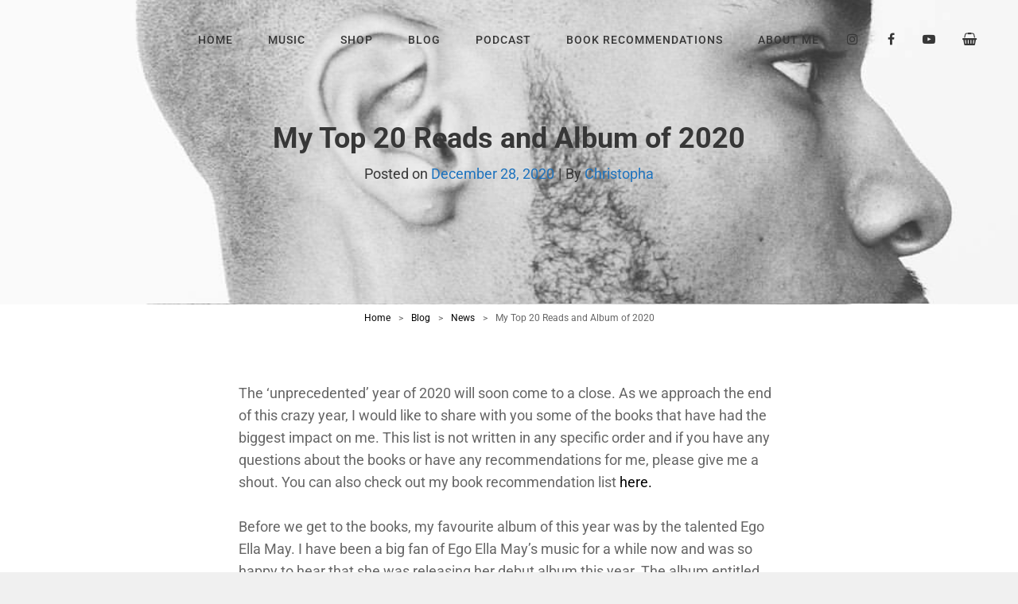

--- FILE ---
content_type: text/html; charset=UTF-8
request_url: https://www.iamchristopha.com/blog/news/my-top-20-reads-and-album-of-2020/
body_size: 21102
content:
<!doctype html>
<html lang="en-GB">
<head>
	<meta charset="UTF-8">
	<meta name="viewport" content="width=device-width, initial-scale=1">
	<link rel="profile" href="http://gmpg.org/xfn/11">
	<script>(function(html){html.className = html.className.replace(/\bno-js\b/,'js')})(document.documentElement);</script>
<title>My Top 20 Reads and Album of 2020 &#8211; Christopha Official Website</title>
<meta name='robots' content='max-image-preview:large' />
	<style>img:is([sizes="auto" i], [sizes^="auto," i]) { contain-intrinsic-size: 3000px 1500px }</style>
	<script>window._wca = window._wca || [];</script>
<link rel='dns-prefetch' href='//stats.wp.com' />
<link rel='dns-prefetch' href='//secure.gravatar.com' />
<link rel='dns-prefetch' href='//v0.wordpress.com' />
<link rel='dns-prefetch' href='//jetpack.wordpress.com' />
<link rel='dns-prefetch' href='//s0.wp.com' />
<link rel='dns-prefetch' href='//public-api.wordpress.com' />
<link rel='dns-prefetch' href='//0.gravatar.com' />
<link rel='dns-prefetch' href='//1.gravatar.com' />
<link rel='dns-prefetch' href='//2.gravatar.com' />
<link rel='dns-prefetch' href='//widgets.wp.com' />
<link rel='preconnect' href='//i0.wp.com' />
<link rel="alternate" type="application/rss+xml" title="Christopha Official Website &raquo; Feed" href="https://www.iamchristopha.com/feed/" />
<link rel="alternate" type="application/rss+xml" title="Christopha Official Website &raquo; Comments Feed" href="https://www.iamchristopha.com/comments/feed/" />
<link rel="alternate" type="application/rss+xml" title="Christopha Official Website &raquo; My Top 20 Reads and Album of 2020 Comments Feed" href="https://www.iamchristopha.com/blog/news/my-top-20-reads-and-album-of-2020/feed/" />
<script type="text/javascript">
/* <![CDATA[ */
window._wpemojiSettings = {"baseUrl":"https:\/\/s.w.org\/images\/core\/emoji\/16.0.1\/72x72\/","ext":".png","svgUrl":"https:\/\/s.w.org\/images\/core\/emoji\/16.0.1\/svg\/","svgExt":".svg","source":{"concatemoji":"https:\/\/www.iamchristopha.com\/wp-includes\/js\/wp-emoji-release.min.js?ver=6.8.3"}};
/*! This file is auto-generated */
!function(s,n){var o,i,e;function c(e){try{var t={supportTests:e,timestamp:(new Date).valueOf()};sessionStorage.setItem(o,JSON.stringify(t))}catch(e){}}function p(e,t,n){e.clearRect(0,0,e.canvas.width,e.canvas.height),e.fillText(t,0,0);var t=new Uint32Array(e.getImageData(0,0,e.canvas.width,e.canvas.height).data),a=(e.clearRect(0,0,e.canvas.width,e.canvas.height),e.fillText(n,0,0),new Uint32Array(e.getImageData(0,0,e.canvas.width,e.canvas.height).data));return t.every(function(e,t){return e===a[t]})}function u(e,t){e.clearRect(0,0,e.canvas.width,e.canvas.height),e.fillText(t,0,0);for(var n=e.getImageData(16,16,1,1),a=0;a<n.data.length;a++)if(0!==n.data[a])return!1;return!0}function f(e,t,n,a){switch(t){case"flag":return n(e,"\ud83c\udff3\ufe0f\u200d\u26a7\ufe0f","\ud83c\udff3\ufe0f\u200b\u26a7\ufe0f")?!1:!n(e,"\ud83c\udde8\ud83c\uddf6","\ud83c\udde8\u200b\ud83c\uddf6")&&!n(e,"\ud83c\udff4\udb40\udc67\udb40\udc62\udb40\udc65\udb40\udc6e\udb40\udc67\udb40\udc7f","\ud83c\udff4\u200b\udb40\udc67\u200b\udb40\udc62\u200b\udb40\udc65\u200b\udb40\udc6e\u200b\udb40\udc67\u200b\udb40\udc7f");case"emoji":return!a(e,"\ud83e\udedf")}return!1}function g(e,t,n,a){var r="undefined"!=typeof WorkerGlobalScope&&self instanceof WorkerGlobalScope?new OffscreenCanvas(300,150):s.createElement("canvas"),o=r.getContext("2d",{willReadFrequently:!0}),i=(o.textBaseline="top",o.font="600 32px Arial",{});return e.forEach(function(e){i[e]=t(o,e,n,a)}),i}function t(e){var t=s.createElement("script");t.src=e,t.defer=!0,s.head.appendChild(t)}"undefined"!=typeof Promise&&(o="wpEmojiSettingsSupports",i=["flag","emoji"],n.supports={everything:!0,everythingExceptFlag:!0},e=new Promise(function(e){s.addEventListener("DOMContentLoaded",e,{once:!0})}),new Promise(function(t){var n=function(){try{var e=JSON.parse(sessionStorage.getItem(o));if("object"==typeof e&&"number"==typeof e.timestamp&&(new Date).valueOf()<e.timestamp+604800&&"object"==typeof e.supportTests)return e.supportTests}catch(e){}return null}();if(!n){if("undefined"!=typeof Worker&&"undefined"!=typeof OffscreenCanvas&&"undefined"!=typeof URL&&URL.createObjectURL&&"undefined"!=typeof Blob)try{var e="postMessage("+g.toString()+"("+[JSON.stringify(i),f.toString(),p.toString(),u.toString()].join(",")+"));",a=new Blob([e],{type:"text/javascript"}),r=new Worker(URL.createObjectURL(a),{name:"wpTestEmojiSupports"});return void(r.onmessage=function(e){c(n=e.data),r.terminate(),t(n)})}catch(e){}c(n=g(i,f,p,u))}t(n)}).then(function(e){for(var t in e)n.supports[t]=e[t],n.supports.everything=n.supports.everything&&n.supports[t],"flag"!==t&&(n.supports.everythingExceptFlag=n.supports.everythingExceptFlag&&n.supports[t]);n.supports.everythingExceptFlag=n.supports.everythingExceptFlag&&!n.supports.flag,n.DOMReady=!1,n.readyCallback=function(){n.DOMReady=!0}}).then(function(){return e}).then(function(){var e;n.supports.everything||(n.readyCallback(),(e=n.source||{}).concatemoji?t(e.concatemoji):e.wpemoji&&e.twemoji&&(t(e.twemoji),t(e.wpemoji)))}))}((window,document),window._wpemojiSettings);
/* ]]> */
</script>
<link rel='stylesheet' id='jetpack_related-posts-css' href='https://www.iamchristopha.com/wp-content/plugins/jetpack/modules/related-posts/related-posts.css?ver=20240116' type='text/css' media='all' />
<style id='wp-emoji-styles-inline-css' type='text/css'>

	img.wp-smiley, img.emoji {
		display: inline !important;
		border: none !important;
		box-shadow: none !important;
		height: 1em !important;
		width: 1em !important;
		margin: 0 0.07em !important;
		vertical-align: -0.1em !important;
		background: none !important;
		padding: 0 !important;
	}
</style>
<link rel='stylesheet' id='wp-block-library-css' href='https://www.iamchristopha.com/wp-includes/css/dist/block-library/style.min.css?ver=6.8.3' type='text/css' media='all' />
<style id='wp-block-library-theme-inline-css' type='text/css'>
.wp-block-audio :where(figcaption){color:#555;font-size:13px;text-align:center}.is-dark-theme .wp-block-audio :where(figcaption){color:#ffffffa6}.wp-block-audio{margin:0 0 1em}.wp-block-code{border:1px solid #ccc;border-radius:4px;font-family:Menlo,Consolas,monaco,monospace;padding:.8em 1em}.wp-block-embed :where(figcaption){color:#555;font-size:13px;text-align:center}.is-dark-theme .wp-block-embed :where(figcaption){color:#ffffffa6}.wp-block-embed{margin:0 0 1em}.blocks-gallery-caption{color:#555;font-size:13px;text-align:center}.is-dark-theme .blocks-gallery-caption{color:#ffffffa6}:root :where(.wp-block-image figcaption){color:#555;font-size:13px;text-align:center}.is-dark-theme :root :where(.wp-block-image figcaption){color:#ffffffa6}.wp-block-image{margin:0 0 1em}.wp-block-pullquote{border-bottom:4px solid;border-top:4px solid;color:currentColor;margin-bottom:1.75em}.wp-block-pullquote cite,.wp-block-pullquote footer,.wp-block-pullquote__citation{color:currentColor;font-size:.8125em;font-style:normal;text-transform:uppercase}.wp-block-quote{border-left:.25em solid;margin:0 0 1.75em;padding-left:1em}.wp-block-quote cite,.wp-block-quote footer{color:currentColor;font-size:.8125em;font-style:normal;position:relative}.wp-block-quote:where(.has-text-align-right){border-left:none;border-right:.25em solid;padding-left:0;padding-right:1em}.wp-block-quote:where(.has-text-align-center){border:none;padding-left:0}.wp-block-quote.is-large,.wp-block-quote.is-style-large,.wp-block-quote:where(.is-style-plain){border:none}.wp-block-search .wp-block-search__label{font-weight:700}.wp-block-search__button{border:1px solid #ccc;padding:.375em .625em}:where(.wp-block-group.has-background){padding:1.25em 2.375em}.wp-block-separator.has-css-opacity{opacity:.4}.wp-block-separator{border:none;border-bottom:2px solid;margin-left:auto;margin-right:auto}.wp-block-separator.has-alpha-channel-opacity{opacity:1}.wp-block-separator:not(.is-style-wide):not(.is-style-dots){width:100px}.wp-block-separator.has-background:not(.is-style-dots){border-bottom:none;height:1px}.wp-block-separator.has-background:not(.is-style-wide):not(.is-style-dots){height:2px}.wp-block-table{margin:0 0 1em}.wp-block-table td,.wp-block-table th{word-break:normal}.wp-block-table :where(figcaption){color:#555;font-size:13px;text-align:center}.is-dark-theme .wp-block-table :where(figcaption){color:#ffffffa6}.wp-block-video :where(figcaption){color:#555;font-size:13px;text-align:center}.is-dark-theme .wp-block-video :where(figcaption){color:#ffffffa6}.wp-block-video{margin:0 0 1em}:root :where(.wp-block-template-part.has-background){margin-bottom:0;margin-top:0;padding:1.25em 2.375em}
</style>
<style id='classic-theme-styles-inline-css' type='text/css'>
/*! This file is auto-generated */
.wp-block-button__link{color:#fff;background-color:#32373c;border-radius:9999px;box-shadow:none;text-decoration:none;padding:calc(.667em + 2px) calc(1.333em + 2px);font-size:1.125em}.wp-block-file__button{background:#32373c;color:#fff;text-decoration:none}
</style>
<style id='jetpack-sharing-buttons-style-inline-css' type='text/css'>
.jetpack-sharing-buttons__services-list{display:flex;flex-direction:row;flex-wrap:wrap;gap:0;list-style-type:none;margin:5px;padding:0}.jetpack-sharing-buttons__services-list.has-small-icon-size{font-size:12px}.jetpack-sharing-buttons__services-list.has-normal-icon-size{font-size:16px}.jetpack-sharing-buttons__services-list.has-large-icon-size{font-size:24px}.jetpack-sharing-buttons__services-list.has-huge-icon-size{font-size:36px}@media print{.jetpack-sharing-buttons__services-list{display:none!important}}.editor-styles-wrapper .wp-block-jetpack-sharing-buttons{gap:0;padding-inline-start:0}ul.jetpack-sharing-buttons__services-list.has-background{padding:1.25em 2.375em}
</style>
<style id='global-styles-inline-css' type='text/css'>
:root{--wp--preset--aspect-ratio--square: 1;--wp--preset--aspect-ratio--4-3: 4/3;--wp--preset--aspect-ratio--3-4: 3/4;--wp--preset--aspect-ratio--3-2: 3/2;--wp--preset--aspect-ratio--2-3: 2/3;--wp--preset--aspect-ratio--16-9: 16/9;--wp--preset--aspect-ratio--9-16: 9/16;--wp--preset--color--black: #000000;--wp--preset--color--cyan-bluish-gray: #abb8c3;--wp--preset--color--white: #ffffff;--wp--preset--color--pale-pink: #f78da7;--wp--preset--color--vivid-red: #cf2e2e;--wp--preset--color--luminous-vivid-orange: #ff6900;--wp--preset--color--luminous-vivid-amber: #fcb900;--wp--preset--color--light-green-cyan: #7bdcb5;--wp--preset--color--vivid-green-cyan: #00d084;--wp--preset--color--pale-cyan-blue: #8ed1fc;--wp--preset--color--vivid-cyan-blue: #0693e3;--wp--preset--color--vivid-purple: #9b51e0;--wp--preset--gradient--vivid-cyan-blue-to-vivid-purple: linear-gradient(135deg,rgba(6,147,227,1) 0%,rgb(155,81,224) 100%);--wp--preset--gradient--light-green-cyan-to-vivid-green-cyan: linear-gradient(135deg,rgb(122,220,180) 0%,rgb(0,208,130) 100%);--wp--preset--gradient--luminous-vivid-amber-to-luminous-vivid-orange: linear-gradient(135deg,rgba(252,185,0,1) 0%,rgba(255,105,0,1) 100%);--wp--preset--gradient--luminous-vivid-orange-to-vivid-red: linear-gradient(135deg,rgba(255,105,0,1) 0%,rgb(207,46,46) 100%);--wp--preset--gradient--very-light-gray-to-cyan-bluish-gray: linear-gradient(135deg,rgb(238,238,238) 0%,rgb(169,184,195) 100%);--wp--preset--gradient--cool-to-warm-spectrum: linear-gradient(135deg,rgb(74,234,220) 0%,rgb(151,120,209) 20%,rgb(207,42,186) 40%,rgb(238,44,130) 60%,rgb(251,105,98) 80%,rgb(254,248,76) 100%);--wp--preset--gradient--blush-light-purple: linear-gradient(135deg,rgb(255,206,236) 0%,rgb(152,150,240) 100%);--wp--preset--gradient--blush-bordeaux: linear-gradient(135deg,rgb(254,205,165) 0%,rgb(254,45,45) 50%,rgb(107,0,62) 100%);--wp--preset--gradient--luminous-dusk: linear-gradient(135deg,rgb(255,203,112) 0%,rgb(199,81,192) 50%,rgb(65,88,208) 100%);--wp--preset--gradient--pale-ocean: linear-gradient(135deg,rgb(255,245,203) 0%,rgb(182,227,212) 50%,rgb(51,167,181) 100%);--wp--preset--gradient--electric-grass: linear-gradient(135deg,rgb(202,248,128) 0%,rgb(113,206,126) 100%);--wp--preset--gradient--midnight: linear-gradient(135deg,rgb(2,3,129) 0%,rgb(40,116,252) 100%);--wp--preset--font-size--small: 13px;--wp--preset--font-size--medium: 20px;--wp--preset--font-size--large: 42px;--wp--preset--font-size--x-large: 42px;--wp--preset--font-size--normal: 18px;--wp--preset--font-size--huge: 64px;--wp--preset--spacing--20: 0.44rem;--wp--preset--spacing--30: 0.67rem;--wp--preset--spacing--40: 1rem;--wp--preset--spacing--50: 1.5rem;--wp--preset--spacing--60: 2.25rem;--wp--preset--spacing--70: 3.38rem;--wp--preset--spacing--80: 5.06rem;--wp--preset--shadow--natural: 6px 6px 9px rgba(0, 0, 0, 0.2);--wp--preset--shadow--deep: 12px 12px 50px rgba(0, 0, 0, 0.4);--wp--preset--shadow--sharp: 6px 6px 0px rgba(0, 0, 0, 0.2);--wp--preset--shadow--outlined: 6px 6px 0px -3px rgba(255, 255, 255, 1), 6px 6px rgba(0, 0, 0, 1);--wp--preset--shadow--crisp: 6px 6px 0px rgba(0, 0, 0, 1);}:where(.is-layout-flex){gap: 0.5em;}:where(.is-layout-grid){gap: 0.5em;}body .is-layout-flex{display: flex;}.is-layout-flex{flex-wrap: wrap;align-items: center;}.is-layout-flex > :is(*, div){margin: 0;}body .is-layout-grid{display: grid;}.is-layout-grid > :is(*, div){margin: 0;}:where(.wp-block-columns.is-layout-flex){gap: 2em;}:where(.wp-block-columns.is-layout-grid){gap: 2em;}:where(.wp-block-post-template.is-layout-flex){gap: 1.25em;}:where(.wp-block-post-template.is-layout-grid){gap: 1.25em;}.has-black-color{color: var(--wp--preset--color--black) !important;}.has-cyan-bluish-gray-color{color: var(--wp--preset--color--cyan-bluish-gray) !important;}.has-white-color{color: var(--wp--preset--color--white) !important;}.has-pale-pink-color{color: var(--wp--preset--color--pale-pink) !important;}.has-vivid-red-color{color: var(--wp--preset--color--vivid-red) !important;}.has-luminous-vivid-orange-color{color: var(--wp--preset--color--luminous-vivid-orange) !important;}.has-luminous-vivid-amber-color{color: var(--wp--preset--color--luminous-vivid-amber) !important;}.has-light-green-cyan-color{color: var(--wp--preset--color--light-green-cyan) !important;}.has-vivid-green-cyan-color{color: var(--wp--preset--color--vivid-green-cyan) !important;}.has-pale-cyan-blue-color{color: var(--wp--preset--color--pale-cyan-blue) !important;}.has-vivid-cyan-blue-color{color: var(--wp--preset--color--vivid-cyan-blue) !important;}.has-vivid-purple-color{color: var(--wp--preset--color--vivid-purple) !important;}.has-black-background-color{background-color: var(--wp--preset--color--black) !important;}.has-cyan-bluish-gray-background-color{background-color: var(--wp--preset--color--cyan-bluish-gray) !important;}.has-white-background-color{background-color: var(--wp--preset--color--white) !important;}.has-pale-pink-background-color{background-color: var(--wp--preset--color--pale-pink) !important;}.has-vivid-red-background-color{background-color: var(--wp--preset--color--vivid-red) !important;}.has-luminous-vivid-orange-background-color{background-color: var(--wp--preset--color--luminous-vivid-orange) !important;}.has-luminous-vivid-amber-background-color{background-color: var(--wp--preset--color--luminous-vivid-amber) !important;}.has-light-green-cyan-background-color{background-color: var(--wp--preset--color--light-green-cyan) !important;}.has-vivid-green-cyan-background-color{background-color: var(--wp--preset--color--vivid-green-cyan) !important;}.has-pale-cyan-blue-background-color{background-color: var(--wp--preset--color--pale-cyan-blue) !important;}.has-vivid-cyan-blue-background-color{background-color: var(--wp--preset--color--vivid-cyan-blue) !important;}.has-vivid-purple-background-color{background-color: var(--wp--preset--color--vivid-purple) !important;}.has-black-border-color{border-color: var(--wp--preset--color--black) !important;}.has-cyan-bluish-gray-border-color{border-color: var(--wp--preset--color--cyan-bluish-gray) !important;}.has-white-border-color{border-color: var(--wp--preset--color--white) !important;}.has-pale-pink-border-color{border-color: var(--wp--preset--color--pale-pink) !important;}.has-vivid-red-border-color{border-color: var(--wp--preset--color--vivid-red) !important;}.has-luminous-vivid-orange-border-color{border-color: var(--wp--preset--color--luminous-vivid-orange) !important;}.has-luminous-vivid-amber-border-color{border-color: var(--wp--preset--color--luminous-vivid-amber) !important;}.has-light-green-cyan-border-color{border-color: var(--wp--preset--color--light-green-cyan) !important;}.has-vivid-green-cyan-border-color{border-color: var(--wp--preset--color--vivid-green-cyan) !important;}.has-pale-cyan-blue-border-color{border-color: var(--wp--preset--color--pale-cyan-blue) !important;}.has-vivid-cyan-blue-border-color{border-color: var(--wp--preset--color--vivid-cyan-blue) !important;}.has-vivid-purple-border-color{border-color: var(--wp--preset--color--vivid-purple) !important;}.has-vivid-cyan-blue-to-vivid-purple-gradient-background{background: var(--wp--preset--gradient--vivid-cyan-blue-to-vivid-purple) !important;}.has-light-green-cyan-to-vivid-green-cyan-gradient-background{background: var(--wp--preset--gradient--light-green-cyan-to-vivid-green-cyan) !important;}.has-luminous-vivid-amber-to-luminous-vivid-orange-gradient-background{background: var(--wp--preset--gradient--luminous-vivid-amber-to-luminous-vivid-orange) !important;}.has-luminous-vivid-orange-to-vivid-red-gradient-background{background: var(--wp--preset--gradient--luminous-vivid-orange-to-vivid-red) !important;}.has-very-light-gray-to-cyan-bluish-gray-gradient-background{background: var(--wp--preset--gradient--very-light-gray-to-cyan-bluish-gray) !important;}.has-cool-to-warm-spectrum-gradient-background{background: var(--wp--preset--gradient--cool-to-warm-spectrum) !important;}.has-blush-light-purple-gradient-background{background: var(--wp--preset--gradient--blush-light-purple) !important;}.has-blush-bordeaux-gradient-background{background: var(--wp--preset--gradient--blush-bordeaux) !important;}.has-luminous-dusk-gradient-background{background: var(--wp--preset--gradient--luminous-dusk) !important;}.has-pale-ocean-gradient-background{background: var(--wp--preset--gradient--pale-ocean) !important;}.has-electric-grass-gradient-background{background: var(--wp--preset--gradient--electric-grass) !important;}.has-midnight-gradient-background{background: var(--wp--preset--gradient--midnight) !important;}.has-small-font-size{font-size: var(--wp--preset--font-size--small) !important;}.has-medium-font-size{font-size: var(--wp--preset--font-size--medium) !important;}.has-large-font-size{font-size: var(--wp--preset--font-size--large) !important;}.has-x-large-font-size{font-size: var(--wp--preset--font-size--x-large) !important;}
:where(.wp-block-post-template.is-layout-flex){gap: 1.25em;}:where(.wp-block-post-template.is-layout-grid){gap: 1.25em;}
:where(.wp-block-columns.is-layout-flex){gap: 2em;}:where(.wp-block-columns.is-layout-grid){gap: 2em;}
:root :where(.wp-block-pullquote){font-size: 1.5em;line-height: 1.6;}
</style>
<style id='woocommerce-inline-inline-css' type='text/css'>
.woocommerce form .form-row .required { visibility: visible; }
</style>
<link rel='stylesheet' id='wp-components-css' href='https://www.iamchristopha.com/wp-includes/css/dist/components/style.min.css?ver=6.8.3' type='text/css' media='all' />
<link rel='stylesheet' id='godaddy-styles-css' href='https://www.iamchristopha.com/wp-content/mu-plugins/vendor/wpex/godaddy-launch/includes/Dependencies/GoDaddy/Styles/build/latest.css?ver=2.0.2' type='text/css' media='all' />
<link rel='stylesheet' id='ivory-search-styles-css' href='https://www.iamchristopha.com/wp-content/plugins/add-search-to-menu/public/css/ivory-search.min.css?ver=5.5.12' type='text/css' media='all' />
<link rel='stylesheet' id='brands-styles-css' href='https://www.iamchristopha.com/wp-content/plugins/woocommerce/assets/css/brands.css?ver=10.3.5' type='text/css' media='all' />
<link rel='stylesheet' id='audioman-fonts-css' href='https://www.iamchristopha.com/wp-content/fonts/e68161a7bfe3fb461cedd02f0d633d02.css' type='text/css' media='all' />
<link rel='stylesheet' id='audioman-style-css' href='https://www.iamchristopha.com/wp-content/themes/audioman-pro/style.css?ver=20220918-202853' type='text/css' media='all' />
<style id='audioman-style-inline-css' type='text/css'>
@font-face {
            font-family: "star";
            src: url("https://www.iamchristopha.com/wp-content/plugins/woocommerce/assets/fonts/star.eot");
            src: url("https://www.iamchristopha.com/wp-content/plugins/woocommerce/assets/fonts/star.eot?#iefix") format("embedded-opentype"),
                url("https://www.iamchristopha.com/wp-content/plugins/woocommerce/assets/fonts/star.woff") format("woff"),
                url("https://www.iamchristopha.com/wp-content/plugins/woocommerce/assets/fonts/star.ttf") format("truetype"),
                url("https://www.iamchristopha.com/wp-content/plugins/woocommerce/assets/fonts/star.svg#star") format("svg");
            font-weight: normal;
            font-style: normal;
        }
#events-section {  background-image: url("https://www.iamchristopha.com/wp-content/themes/audioman-pro/assets/images/events-section-bg.jpg"); background-position: left top; background-repeat: no-repeat; background-attachment: scroll;}
		@media screen and (min-width: 64em){
			#events-content-section {
				background-size: auto;
			}
		}
#events-section .wrapper::before {  background-image: url("https://www.iamchristopha.com/wp-content/themes/audioman-pro/assets/images/events-section-fg.png"); background-position: top center; background-repeat: no-repeat; background-attachment: scroll;}
		@media screen and (min-width: 64em){
			#events-content-section {
				background-size: auto;
			}
		}
</style>
<link rel='stylesheet' id='audioman-block-style-css' href='https://www.iamchristopha.com/wp-content/themes/audioman-pro/assets/css/blocks.css?ver=1.0' type='text/css' media='all' />
<style id='audioman-block-style-inline-css' type='text/css'>
	/* Color Scheme */

	/* Background Color */
	body {
		background-color: #f0f0f0;
	}

	/* Page Background Color */
	#page,
	.site-content-contain,
	.menu-inside-wrapper,
	#primary-search-wrapper .search-container,
	.audioman-mejs-container.mejs-container .mejs-controls .mejs-time-rail .mejs-time-total,
	.audioman-mejs-container.mejs-container .mejs-controls .mejs-time-rail .mejs-time-loaded,
	.audioman-mejs-container.mejs-container .mejs-controls .mejs-time-rail .mejs-time-float,
	.audioman-mejs-container.mejs-container .mejs-controls .mejs-horizontal-volume-slider .mejs-horizontal-volume-total,
	.woocommerce-account .woocommerce-MyAccount-navigation a  {
		background-color: #ffffff;
	}

	@media screen and (min-width: 48em) {
		.site-header-cart .widget_shopping_cart {
			background-color: #ffffff;
		}
	}

	@media screen and (min-width: 64em) {
		.navigation-classic .main-navigation ul ul {
			background-color: #ffffff;
		}
	}

	/* Secondary Background Color */
	.header-media .wrapper,
	#feature-slider-section,
	.sidebar .widget,
	.section:nth-child(odd),
	input[type="date"],
	input[type="time"],
	input[type="datetime-local"],
	input[type="week"],
	input[type="month"],
	input[type="text"],
	input[type="email"],
	input[type="url"],
	input[type="password"],
	input[type="search"],
	input[type="tel"],
	input[type="number"],
	textarea,
	body .wp-playlist,
	.playlist-content-wrapper .entry-container,
	#top-playlist-section .audioman-mejs-container.mejs-container,
	#top-playlist-section .wp-playlist-tracks {
		background-color: #f7f7f7;
	}

	@media screen and (min-width: 48em) {
		table.shop_table .cart-subtotal th,
		table.shop_table .order-total th {
			background-color: #f7f7f7;
		}
	}

	@media screen and (min-width: 64em) {
		.navigation-classic .main-navigation ul ul :hover > a,
		.navigation-classic .main-navigation ul ul .focus > a {
			background-color: #f7f7f7;
		}
	}

	/* 70 percent of Secondary Background Color */
	.promotion-section.content-frame .entry-container-frame {
		background-color: rgba( 247, 247, 247, 0.75);
	}

	/* Tertiary Background Color */
	hr,
	pre,
	select,
	.tagcloud a,
	.author-info,
	.comment-respond,
	#footer-newsletter,
	.entry-breadcrumbs,
	.woocommerce-breadcrumb,
	#primary-menu-wrapper #site-header-cart-wrapper,
	#testimonial-content-section .section-content-wrapper .entry-container,
	body .wp-playlist-item:hover,
	body .wp-playlist-item:focus,
	.audioman-mejs-container.mejs-container,
	.wp-audio-shortcode.audioman-mejs-container.mejs-container .mejs-controls,
	.wp-playlist,
	.product-container,
	.woocommerce-account .woocommerce-MyAccount-navigation a:hover,
	.woocommerce-account .woocommerce-MyAccount-navigation a:focus,
	.woocommerce-account .woocommerce-MyAccount-navigation .is-active a,
	.woocommerce-message,
	.woocommerce-info,
	.woocommerce-error,
	.woocommerce-noreviews,
	.demo_store,
	p.no-comments,
	ul.wc_payment_methods .payment_box,
	.widget_price_filter .price_slider_wrapper .ui-widget-content {
		background-color: #f1f1f1;
	}

	.audioman-mejs-container.mejs-container .mejs-controls .mejs-time-rail .mejs-time-float-corner {
	    border-color: #f1f1f1;
	}

	/* Main Text Color */
	body,
	input,
	select,
	textarea,
	input[type="date"],
	input[type="time"],
	input[type="datetime-local"],
	input[type="week"],
	input[type="month"],
	input[type="text"],
	input[type="email"],
	input[type="url"],
	input[type="password"],
	input[type="search"],
	input[type="tel"],
	input[type="number"],
	textarea,
	.image-navigation,
	.comment-navigation,
	.wp-playlist-light .wp-playlist,
	.search-submit,
	#testimonial-content-section .cycle-prev,
	#testimonial-content-section .cycle-next,
	#footer-newsletter .ew-newsletter input[type="date"]:focus,
	#footer-newsletter .ew-newsletter input[type="time"]:focus,
	#footer-newsletter .ew-newsletter input[type="datetime-local"]:focus,
	#footer-newsletter .ew-newsletter input[type="week"]:focus,
	#footer-newsletter .ew-newsletter input[type="month"]:focus,
	#footer-newsletter .ew-newsletter input[type="text"]:focus,
	#footer-newsletter .ew-newsletter input[type="email"]:focus,
	#footer-newsletter .ew-newsletter input[type="url"]:focus,
	#footer-newsletter .ew-newsletter input[type="password"]:focus,
	#footer-newsletter .ew-newsletter input[type="search"]:focus,
	#footer-newsletter .ew-newsletter input[type="tel"]:focus,
	#footer-newsletter .ew-newsletter input[type="number"]:focus,
	#footer-newsletter .ew-newsletter textarea:focus {
		color: #666666;
	}

	#testimonial-content-section .cycle-pager span {
		border-color: #666666;
	}

	/* Header Text Color */
	.site-title a,
	.site-title a:hover,
	.site-title a:focus,
	.site-description,
	.main-navigation a,
	.menu-toggle,
	.dropdown-toggle,
	.site-header-cart .cart-contents,
	.site-header-menu .social-navigation a  {
		color: #373737;
	}

	/* Header Text Color with Header Media */
	.absolute-header .site-title a,
	.absolute-header .site-title a:hover,
	.absolute-header .site-title a:focus,
	.absolute-header .site-description,
	.absolute-header .main-navigation a,
	.absolute-header .menu-toggle,
	.absolute-header .dropdown-toggle,
	.absolute-header .site-header-cart .cart-contents,
	.absolute-header .site-header-menu .social-navigation a,
	.header-media .entry-title,
	.header-media .entry-title,
	.custom-header-content .site-header-text {
		color: #373737;
	}

	/* Headline Text Color */
	h1, h2, h3, h4, h5, h6,
	#feature-slider-section .entry-title,
	.section .section-title,
	.section .section-title a,
	.section .entry-title,
	.section .entry-title a,
	blockquote,
	.drop-cap:first-letter,
	.page-links > .page-links-title,
	.comment-author,
	.woocommerce-pagination ul li span.current,
	.woocommerce-pagination ul li a:hover {
		color: #000000;
	}

	input[type="date"]:focus,
	input[type="time"]:focus,
	input[type="datetime-local"]:focus,
	input[type="week"]:focus,
	input[type="month"]:focus,
	input[type="text"]:focus,
	input[type="email"]:focus,
	input[type="url"]:focus,
	input[type="password"]:focus,
	input[type="search"]:focus,
	input[type="tel"]:focus,
	input[type="number"]:focus,
	textarea:focus {
		border-color: #000000;
	}

	/* Link Color */
	a,
	input[type="date"]:focus,
	input[type="time"]:focus,
	input[type="datetime-local"]:focus,
	input[type="week"]:focus,
	input[type="month"]:focus,
	input[type="text"]:focus,
	input[type="email"]:focus,
	input[type="url"]:focus,
	input[type="password"]:focus,
	input[type="search"]:focus,
	input[type="tel"]:focus,
	input[type="number"]:focus,
	textarea:focus,
	#search-toggle:hover,
	#share-toggle:hover,
	#search-toggle:focus,
	#share-toggle:focus,
	#colophon .widget-title,
	.comment-permalink:hover,
	.comment-permalink:focus,
	#gallery-section .entry-container a:hover,
	#gallery-section .entry-container a:focus,
	#testimonial-content-section .entry-container,
	body .wp-playlist-current-item .wp-playlist-item-meta,
	body .wp-playlist .wp-playlist-playing,
	body .wp-playlist .wp-playlist-playing .wp-playlist-caption,
	body .wp-playlist-item:hover,
	body .wp-playlist-item:focus,
	body .wp-playlist-item:hover .wp-playlist-item-artist,
	body .wp-playlist-item:focus .wp-playlist-item-artist,
	body .wp-playlist-item:hover .wp-playlist-caption,
	body .wp-playlist-item:focus .wp-playlist-caption,
	.audioman-mejs-container.mejs-container button,
	#top-playlist-section .audioman-mejs-container.mejs-container .mejs-controls .mejs-playpause-button.mejs-button button,
	.audioman-mejs-container.mejs-container .mejs-controls .mejs-time,
	table.shop_table_responsive tr td a,
	.product-container a.added_to_cart,
	.single-product .product_meta a,
	.woocommerce-info a,
	.variations .reset_variations,
	.star-rating span:before,
	p.stars:hover a:before,
	p.stars.selected a.active:before,
	p.stars.selected a:not(.active):before,
	.woocommerce-tabs ul.tabs li.active a,
	.woocommerce .product-container .button,
	.single-product div.product .woocommerce-product-rating .woocommerce-review-link,
	span.price ins,
	p.price ins {
		color: #000000;
	}

	/* Link Hover Color */
	a:focus,
	a:hover,
	#feature-slider-section .entry-title a:hover,
	#feature-slider-section .entry-title a:focus,
	.menu-toggle:hover,
	.menu-toggle:focus,
	.dropdown-toggle:hover,
	.dropdown-toggle:focus,
	.search-submit:hover,
	.search-submit:focus,
	.entry-meta a:hover,
	.entry-meta a:focus,
	.site-info a:hover,
	.site-info a:focus,
	#search-toggle,
	#share-toggle,
	.main-navigation ul:hover > a
	.main-navigation ul:hover > a,
	.main-navigation ul.focus > a,
	.main-navigation .current-menu-item > a,
	.main-navigation .current-menu-ancestor > a,
	.site-header-cart .cart-contents:hover,
	.site-header-cart .cart-contents:focus,
	.site-header-menu .social-navigation a:hover,
	.site-header-menu .social-navigation a:focus,
	.absolute-header .site-header-menu .social-navigation a:hover,
	.absolute-header .site-header-menu .social-navigation a:focus,
	.absolute-header .menu-toggle:hover,
	.absolute-header .menu-toggle:focus,
	.absolute-header .site-header-cart .cart-contents:hover,
	.absolute-header .site-header-cart .cart-contents:focus,
	.site-navigation .current-menu-item > a,
	.site-navigation .current-menu-ancestor > a,
	.navigation-classic.absolute-header .main-navigation ul ul :hover > a,
	.navigation-classic.absolute-header .main-navigation ul ul .focus > a,
	.post-navigation a:hover .nav-title,
	.post-navigation a:focus .nav-title,
	.section .section-title a:hover,
	.section .section-title a:focus,
	.section .entry-title a:hover,
	.section .entry-title a:focus,
	#testimonial-content-section .cycle-prev:hover,
	#testimonial-content-section .cycle-prev:focus,
	#testimonial-content-section .cycle-next:hover,
	#testimonial-content-section .cycle-next:focus,
	#events-section.has-background-image .entry-meta a:hover,
	#events-section.has-background-image .entry-meta a:hover,
	#events-section.has-background-image .entry-meta a:focus,
	#events-section.has-background-image .entry-meta a:focus,
	#events-section.has-foreground-image .entry-meta a:hover,
	#events-section.has-foreground-image .entry-meta a:hover,
	#events-section.has-foreground-image .entry-meta a:focus,
	#events-section.has-foreground-image .entry-meta a:focus,
	#events-section.has-background-image .entry-title a:hover,
	#events-section.has-background-image .entry-title a:hover,
	#events-section.has-background-image .entry-title a:focus,
	#events-section.has-background-image .entry-title a:focus,
	#events-section.has-foreground-image .entry-title a:hover,
	#events-section.has-foreground-image .entry-title a:hover,
	#events-section.has-foreground-image .entry-title a:focus,
	#events-section.has-foreground-image .entry-title a:focus,
	#portfolio-content-section .entry-title a:hover,
	#portfolio-content-section .entry-title a:focus,
	#portfolio-content-section .hentry-inner:hover .entry-title,
	#portfolio-content-section .hentry-inner:hover .entry-title a,
	.team-content-wrapper .hentry-inner:hover .entry-title a,
	.team-content-wrapper .hentry-inner:focus .entry-title a,
	.audioman-mejs-container.mejs-container button:hover,
	.audioman-mejs-container.mejs-container button:focus,
	#top-playlist-section .audioman-mejs-container.mejs-container .mejs-controls .mejs-playpause-button.mejs-button button:hover,
	#top-playlist-section .audioman-mejs-container.mejs-container .mejs-controls .mejs-playpause-button.mejs-button button:focus,
	table.shop_table_responsive tr td a:hover,
	table.shop_table_responsive tr td a:focus,
	.product-container a.added_to_cart:hover,
	.product-container a.added_to_cart:focus,
	.single-product .product_meta a:hover,
	.single-product .product_meta a:focus,
	.single-product div.product .woocommerce-product-rating .woocommerce-review-link:hover,
	.single-product div.product .woocommerce-product-rating .woocommerce-review-link:focus,
	.woocommerce-info a:hover,
	.woocommerce-info a:focus,
	.woocommerce-tabs ul.tabs li a:hover,
	.woocommerce-tabs ul.tabs li a:focus,
	.variations .reset_variations:hover,
	.variations .reset_variations:focus {
		color: #4ba6e1;
	}

	mark,
	ins,
	.page-links a,
	#testimonial-content-section .cycle-pager span.cycle-pager-active,
	.widget_price_filter .ui-slider .ui-slider-handle,
	.widget_price_filter .ui-slider .ui-slider-range,
	.mejs-time-handle-content,
	.audioman-mejs-container.mejs-container .mejs-controls .mejs-time-rail .mejs-time-current,
	.audioman-mejs-container.mejs-container .mejs-controls .mejs-volume-button .mejs-volume-current,
	.audioman-mejs-container.mejs-container .mejs-controls .mejs-volume-button .mejs-volume-handle,
	.audioman-mejs-container.mejs-container .mejs-controls .mejs-horizontal-volume-slider .mejs-horizontal-volume-current {
		background-color: #4ba6e1;
	}

	.widget .social-links-menu a:hover,
	.widget .social-links-menu a:focus,
	blockquote,
	.woocommerce-info,
	.woocommerce-message,
	.more-link .readmore,
	.woocommerce .product-container .button,
	.mejs-time-handle-content,
	#testimonial-content-section .entry-header::before,
	#testimonial-content-section .cycle-pager span.cycle-pager-active,
	.wp-block-pullquote blockquote,
	.wp-block-quote:not(.is-large):not(.is-style-large) {
		border-color: #4ba6e1;
	}

	@media screen and (min-width: 75em) {
		.absolute-header.navigation-classic .site-header-menu .social-navigation a:hover,
		.absolute-header.navigation-classic .site-header-menu .social-navigation a:focus {
			color: #4ba6e1;
		}

		.navigation-classic .main-navigation ul :hover > a,
		.navigation-classic .main-navigation ul .focus > a {
			color: #4ba6e1;
		}
	}

	/* Secondary Link Color */
	body .wp-playlist,
	body .wp-playlist .wp-playlist-caption,
	.site-info,
	.site-info a,
	.entry-meta a,
	.post-password-form label,
	.comment-form label,
	.comment-permalink,
	.widget_categories li,
	.widget_archive li,
	.post-navigation .nav-subtitle,
	#testimonial-content-section .entry-meta,
	.woocommerce-tabs ul.tabs li a,
	.woocommerce-pagination ul li a,
	p.stars a:before,
	p.stars a:hover ~ a:before,
	p.stars.selected a.active ~ a:before,
	.wp-block-latest-comments__comment-date,
	[class^="wp-block-"]:not(.wp-block-gallery) figcaption {
		color: #666666;
	}

	/* Border Color */
	input[type="date"],
	input[type="time"],
	input[type="datetime-local"],
	input[type="week"],
	input[type="month"],
	input[type="text"],
	input[type="email"],
	input[type="url"],
	input[type="password"],
	input[type="search"],
	input[type="tel"],
	input[type="number"],
	textarea,
	.widget .social-links-menu a,
	.image-navigation,
	.comment-navigation,
	.comments-area,
	.comment-list article,
	.comment-list .pingback,
	.comment-list .trackback,
	.no-comments,
	table,
	caption,
	th,
	td,
	#feature-slider-section .cycle-pager span,
	.site-content,
	.archive-post-wrap .post-wrapper,
	.widget_archive ul ul li,
	.woocommerce-shorting-wrapper,
	.woocommerce-tabs .panel,
	.woocommerce-tabs ul.tabs:after,
	.woocommerce-tabs ul.tabs li.active,
	.woocommerce-account .woocommerce-MyAccount-navigation,
	.woocommerce-account .woocommerce-MyAccount-navigation li,
	.wp-block-table,
	.wp-block-table caption,
	.wp-block-table th,
	.wp-block-table td {
		border-color: #f0f0f0;
	}

	/* Button Text Color */
	.more-link .readmore:hover,
	.more-link .readmore:focus,
	#events-section.has-foreground-image .more-link .readmore,
	#events-section.has-background-image .more-link .readmore,
	.pagination .page-numbers.current,
	.audioman-mejs-container.mejs-container .mejs-controls .mejs-playpause-button.mejs-button button,
	.posts-navigation a,
	.page-links a,
	.header-media .more-link .readmore,
	#feature-slider-section .more-link .readmore,
	#hero-section .more-link .readmore,
	.promotion-section .more-link .readmore,
	#content #infinite-handle span button,
	.widget-area .catch-instagram-feed-gallery-widget-wrapper .button,
	button,
	.button,
	input[type="button"],
	input[type="reset"],
	input[type="submit"],
	#scrollup,
	.widget_calendar tbody a,
	#gallery-section .gallery-item .gallery-icon a::after,
	#gallery-section .tiled-gallery .tiled-gallery-item a::after,
	.woocommerce-pagination ul li span.current,
	.woocommerce #respond input#submit,
	.woocommerce a.button,
	.woocommerce button.button,
	.woocommerce button.button.alt,
	.woocommerce input.button,
	.woocommerce input.button.alt,
	.woocommerce .product-container .wc-forward,
	.woocommerce .product-container .button.added,
	.demo_store .woocommerce-store-notice__dismiss-link,
	#gallery-section .entry-footer .edit-link a,
	.wp-block-file .wp-block-file__button,
	.wp-block-button .wp-block-button__link {
		color: #ffffff;
	}

	/* Button Hover Text Color */
	#events-section.has-foreground-image .more-link .readmore:hover,
	#events-section.has-foreground-image .more-link .readmore:focus,
	#events-section.has-background-image .more-link .readmore:hover,
	#events-section.has-background-image .more-link .readmore:focus,
	.audioman-mejs-container.mejs-container .mejs-controls .mejs-playpause-button.mejs-button button:hover,
	.audioman-mejs-container.mejs-container .mejs-controls .mejs-playpause-button.mejs-button button:focus,
	.page-links a:hover,
	.page-links a:focus,
	#scrollup:hover,
	#scrollup:focus,
	button[disabled]:hover,
	button[disabled]:focus,
	input[type="button"][disabled]:hover,
	input[type="button"][disabled]:focus,
	input[type="reset"][disabled]:hover,
	input[type="reset"][disabled]:focus,
	input[type="submit"][disabled]:hover,
	input[type="submit"][disabled]:focus,
	button:hover,
	button:focus,
	.button:hover,
	.button:focus,
	input[type="button"]:hover,
	input[type="button"]:focus,
	input[type="reset"]:hover,
	input[type="reset"]:focus,
	input[type="submit"]:hover,
	input[type="submit"]:focus,
	.posts-navigation a:hover,
	.posts-navigation a:focus,
	.header-media .more-link .readmore:hover,
	.header-media .more-link .readmore:focus,
	#feature-slider-section .more-link .readmore:hover,
	#feature-slider-section .more-link .readmore:focus,
	#hero-section .more-link .readmore:hover,
	#hero-section .more-link .readmore:focus,
	.promotion-section .more-link .readmore:hover,
	.promotion-section .more-link .readmore:focus,
	#content #infinite-handle span button:hover,
	#content #infinite-handle span button:focus,
	.widget-area .catch-instagram-feed-gallery-widget-wrapper .button:hover,
	.widget-area .catch-instagram-feed-gallery-widget-wrapper .button:focus,
	.widget_calendar tbody a:hover,
	.widget_calendar tbody a:focus,
	.woocommerce .product-container a.button:hover,
	.woocommerce .product-container a.button:focus,
	.woocommerce-pagination ul li a:hover,
	.woocommerce-pagination ul li a:focus,
	.woocommerce #respond input#submit:hover,
	.woocommerce #respond input#submit:focus,
	.woocommerce a.button:hover,
	.woocommerce a.button:focus,
	.woocommerce button.button:hover,
	.woocommerce button.button:focus,
	.woocommerce button.button.alt:hover,
	.woocommerce button.button.alt:focus,
	.woocommerce input.button:hover,
	.woocommerce input.button:focus,
	.woocommerce input.button.alt:hover,
	.woocommerce input.button.alt:focus,
	.woocommerce .product-container .added,
	.woocommerce .product-container .wc-forward:hover,
	.woocommerce .product-container .wc-forward:focus,
	.demo_store .woocommerce-store-notice__dismiss-link:hover,
	.demo_store .woocommerce-store-notice__dismiss-link:focus,
	#gallery-section .entry-footer .edit-link a:hover,
	#gallery-section .entry-footer .edit-link a:focus,
	.wp-block-file .wp-block-file__button:hover,
	.wp-block-file .wp-block-file__button:focus,
	.wp-block-button .wp-block-button__link:hover,
	.wp-block-button .wp-block-button__link:focus {
		color: #ffffff;
	}

	/* Button Background Color */
	.sticky-post,
	.more-link .readmore:hover,
	.more-link .readmore:focus,
	.header-media .more-link .readmore,
	#feature-slider-section .more-link .readmore,
	#hero-section .more-link .readmore,
	.promotion-section .more-link .readmore,
	.posts-navigation a,
	#content #infinite-handle span button,
	#scrollup,
	.widget-area .catch-instagram-feed-gallery-widget-wrapper .button,
	.button,
	button,
	button[disabled]:hover,
	button[disabled]:focus,
	input[type="button"],
	input[type="button"][disabled]:hover,
	input[type="button"][disabled]:focus,
	input[type="reset"],
	input[type="reset"][disabled]:hover,
	input[type="reset"][disabled]:focus,
	input[type="submit"],
	input[type="submit"][disabled]:hover,
	input[type="submit"][disabled]:focus,
	#feature-slider-section .cycle-prev:hover,
	#feature-slider-section .cycle-prev:focus,
	#feature-slider-section .cycle-next:hover,
	#feature-slider-section .cycle-next:focus,
	#feature-slider-section .cycle-pager span:hover,
	#feature-slider-section .cycle-pager span:focus,
	#feature-slider-section .cycle-pager .cycle-pager-active,
	.widget_calendar tbody a,
	#gallery-section .gallery-item .gallery-icon a::after,
	#gallery-section .tiled-gallery .tiled-gallery-item a::after,
	.pagination .page-numbers.current,
	.woocommerce-pagination ul li span.current,
	.woocommerce-pagination ul li a:hover,
	.woocommerce #respond input#submit,
	.woocommerce a.button,
	.woocommerce button.button,
	.woocommerce button.button.alt,
	.woocommerce input.button,
	.woocommerce input.button.alt,
	.woocommerce .product-container .wc-forward,
	.demo_store .woocommerce-store-notice__dismiss-link,
	.woocommerce ul.products li.product .onsale,
	.woocommerce span.onsale,
	table.shop_table_responsive tr td.product-remove a,
	#gallery-section .entry-footer .edit-link a,
	.audioman-mejs-container.mejs-container .mejs-controls .mejs-playpause-button.mejs-button button,
	.wp-block-file .wp-block-file__button,
	.wp-block-button .wp-block-button__link {
	    background-image: linear-gradient(-180deg, #36d1dc 0%, #5b86e5 100%);
	}

	/* Button Hover Background Color */
	button:hover,
	button:focus,
	.button:hover,
	.button:focus,
	input[type="button"]:hover,
	input[type="button"]:focus,
	input[type="reset"]:hover,
	input[type="reset"]:focus,
	input[type="submit"]:hover,
	input[type="submit"]:focus,
	.page-links a:hover,
	.page-links a:focus,
	.posts-navigation a:hover,
	.posts-navigation a:focus,
	.header-media .more-link .readmore:hover,
	.header-media .more-link .readmore:focus,
	#feature-slider-section .more-link .readmore:hover,
	#feature-slider-section .more-link .readmore:focus,
	#hero-section .more-link .readmore:hover,
	#hero-section .more-link .readmore:focus,
	.promotion-section .more-link .readmore:hover,
	.promotion-section .more-link .readmore:focus,
	#content #infinite-handle span button:hover,
	#content #infinite-handle span button:focus,
	#scrollup:hover,
	#scrollup:focus,
	.widget-area .catch-instagram-feed-gallery-widget-wrapper .button:hover,
	.widget-area .catch-instagram-feed-gallery-widget-wrapper .button:focus,
	.custom-header-media .wp-custom-header-video-button.wp-custom-header-video-pause,
	.custom-header-media .wp-custom-header-video-button:hover,
	.custom-header-media .wp-custom-header-video-button:focus,
	.widget_calendar tbody a:hover,
	.widget_calendar tbody a:focus,
	.woocommerce #respond input#submit:hover,
	.woocommerce #respond input#submit:focus,
	.woocommerce a.button:hover,
	.woocommerce a.button:focus,
	.woocommerce button.button:hover,
	.woocommerce button.button:focus,
	.woocommerce button.button.alt:hover,
	.woocommerce button.button.alt:focus,
	.woocommerce input.button:hover,
	.woocommerce input.button:focus,
	.woocommerce input.button.alt:hover,
	.woocommerce input.button.alt:focus,
	.woocommerce .product-container .added,
	.woocommerce .product-container .wc-forward:hover,
	.woocommerce .product-container .wc-forward:focus,
	.demo_store .woocommerce-store-notice__dismiss-link:hover,
	.demo_store .woocommerce-store-notice__dismiss-link:focus,
	#gallery-section .entry-footer .edit-link a:hover,
	#gallery-section .entry-footer .edit-link a:focus,
	table.shop_table_responsive tr td.product-remove a:hover,
	table.shop_table_responsive tr td.product-remove a:focus,
	.audioman-mejs-container.mejs-container .mejs-controls .mejs-playpause-button.mejs-button button:hover,
	.audioman-mejs-container.mejs-container .mejs-controls .mejs-playpause-button.mejs-button button:focus,
	.wp-block-file .wp-block-file__button:hover,
	.wp-block-file .wp-block-file__button:focus,
	.wp-block-button .wp-block-button__link:hover,
	.wp-block-button .wp-block-button__link:focus {
		background-image: linear-gradient(-180deg, #36d1dc 0%, #5b86e5 100%);
	}

	/* Tertiary Link Color */
	.custom-header-content .entry-meta a,
	.custom-header-content .entry-meta .icon,
	.custom-header-media .wp-custom-header-video-button.wp-custom-header-video-pause,
	.custom-header-media .wp-custom-header-video-button:hover,
	.custom-header-media .wp-custom-header-video-button:focus,
	#feature-slider-section .cycle-prev,
	#feature-slider-section .cycle-next,
	#feature-slider-section .cycle-pager span,
	#feature-slider-section .entry-summary,
	#feature-slider-section .entry-summary a,
	#feature-slider-section .entry-content,
	#feature-slider-section .entry-content a,
	#promotion-section .play-button-text,
	.sticky-post,
	mark,
	ins {
		color: #ffffff;
	}

	#footer-newsletter .ewnewsletter .ew-newsletter-wrap .ew-newsletter-subbox,
	#feature-slider-section .cycle-pager span  {
		background-color: #ffffff;
	}

	#feature-slider-section .cycle-prev,
	#feature-slider-section .cycle-next {
		border-color: #ffffff;
	}

	/* Text color with background image */
	#feature-slider-section .entry-title a,
	#events-section.has-background-image .section-title,
	#events-section.has-background-image .section-title a,
	#events-section.has-foreground-image .section-title,
	#events-section.has-foreground-image .section-title a,
	#events-section.has-background-image .entry-title,
	#events-section.has-background-image .entry-title a,
	#events-section.has-foreground-image .entry-title,
	#events-section.has-foreground-image .entry-title a,
	#events-section.has-background-image .entry-meta a,
	#events-section.has-foreground-image .entry-meta a,
	.has-background-image.ewnewsletter .widget-inner-wrap .section-title,
	.promotion-section.content-color-white .entry-title,
	.promotion-section.content-color-white .entry-title a,
	.promotion-section.content-color-white .entry-container,
	.promotion-section.content-color-white .entry-container a:not(.button),
	#portfolio-content-section .entry-title,
	#portfolio-content-section .entry-title a,
	#portfolio-content-section .entry-content,
	#portfolio-content-section .entry-summary {
		color: #ffffff;
	}


		/* Secondary Background Color */
		.header-media .wrapper,
		#feature-slider-section,
		.sidebar .widget,
		.section:nth-child(odd),
		input[type="date"],
		input[type="time"],
		input[type="datetime-local"],
		input[type="week"],
		input[type="month"],
		input[type="text"],
		input[type="email"],
		input[type="url"],
		input[type="password"],
		input[type="search"],
		input[type="tel"],
		input[type="number"],
		textarea,
		body .wp-playlist,
		.playlist-content-wrapper .entry-container,
		#top-playlist-section .audioman-mejs-container.mejs-container,
		#top-playlist-section .wp-playlist-tracks {
		    background-color: #ffffff;
		}

		@media screen and (min-width: 48em) {
			table.shop_table .cart-subtotal th,
			table.shop_table .order-total th {
				background-color: #ffffff;
			}
		}

		@media screen and (min-width: 64em) {
			.navigation-classic .main-navigation ul ul :hover > a,
			.navigation-classic .main-navigation ul ul .focus > a {
				background-color: #ffffff;
			}
		}

		/* 70 percent of Secondary Background Color */
		.promotion-section.content-frame .entry-container-frame {
			background-color: rgba( 255, 255, 255, 0.75);
		}
	

		/* Tertiary Background Color */
		hr,
		pre,
		select,
		.tagcloud a,
		.author-info,
		.comment-respond,
		#footer-newsletter,
		.entry-breadcrumbs,
		.woocommerce-breadcrumb,
		#primary-menu-wrapper #site-header-cart-wrapper,
		#testimonial-content-section .section-content-wrapper .entry-container,
		body .wp-playlist-item:hover,
		body .wp-playlist-item:focus,
		.audioman-mejs-container.mejs-container,
		.wp-audio-shortcode.audioman-mejs-container.mejs-container .mejs-controls,
		.wp-playlist,
		.product-container,
		.woocommerce-account .woocommerce-MyAccount-navigation a:hover,
		.woocommerce-account .woocommerce-MyAccount-navigation a:focus,
		.woocommerce-account .woocommerce-MyAccount-navigation .is-active a,
		.woocommerce-message,
		.woocommerce-info,
		.woocommerce-error,
		.woocommerce-noreviews,
		.demo_store,
		p.no-comments,
		ul.wc_payment_methods .payment_box,
		.widget_price_filter .price_slider_wrapper .ui-widget-content {
			background-color: #ffffff;
		}

		.audioman-mejs-container.mejs-container .mejs-controls .mejs-time-rail .mejs-time-float-corner {
		    border-color: #ffffff;
		}
	

		/* Button Background Color */
		.sticky-post,
		.more-link .readmore:hover,
		.more-link .readmore:focus,
		.header-media .more-link .readmore,
		#feature-slider-section .more-link .readmore,
		#hero-section .more-link .readmore,
		.promotion-section .more-link .readmore,
		.posts-navigation a,
		#content #infinite-handle span button,
		#scrollup,
		.widget-area .catch-instagram-feed-gallery-widget-wrapper .button,
		.button,
		button,
		button[disabled]:hover,
		button[disabled]:focus,
		input[type="button"],
		input[type="button"][disabled]:hover,
		input[type="button"][disabled]:focus,
		input[type="reset"],
		input[type="reset"][disabled]:hover,
		input[type="reset"][disabled]:focus,
		input[type="submit"],
		input[type="submit"][disabled]:hover,
		input[type="submit"][disabled]:focus,
		#feature-slider-section .cycle-prev:hover,
		#feature-slider-section .cycle-prev:focus,
		#feature-slider-section .cycle-next:hover,
		#feature-slider-section .cycle-next:focus,
		#feature-slider-section .cycle-pager span:hover,
		#feature-slider-section .cycle-pager span:focus,
		#feature-slider-section .cycle-pager .cycle-pager-active,
		.widget_calendar tbody a,
		#gallery-section .gallery-item .gallery-icon a::after,
		#gallery-section .tiled-gallery .tiled-gallery-item a::after,
		.pagination .page-numbers.current,
		.woocommerce-pagination ul li span.current,
		.woocommerce-pagination ul li a:hover,
		.woocommerce #respond input#submit,
		.woocommerce a.button,
		.woocommerce button.button,
		.woocommerce button.button.alt,
		.woocommerce input.button,
		.woocommerce input.button.alt,
		.woocommerce .product-container .wc-forward,
		.demo_store .woocommerce-store-notice__dismiss-link,
		.woocommerce ul.products li.product .onsale,
		.woocommerce span.onsale,
		table.shop_table_responsive tr td.product-remove a,
		#gallery-section .entry-footer .edit-link a,
		.audioman-mejs-container.mejs-container .mejs-controls .mejs-playpause-button.mejs-button button,
		.wp-block-file .wp-block-file__button,
		.wp-block-button .wp-block-button__link {
			background-image: linear-gradient(-180deg, #060a00 0%, #060a03 100%);
		}
	

		/* Tertiary Link Color */
		.custom-header-content .entry-meta a,
		.custom-header-content .entry-meta .icon,
		.custom-header-media .wp-custom-header-video-button.wp-custom-header-video-pause,
		.custom-header-media .wp-custom-header-video-button:hover,
		.custom-header-media .wp-custom-header-video-button:focus,
		#feature-slider-section .cycle-prev,
		#feature-slider-section .cycle-next,
		#feature-slider-section .cycle-pager span,
		#feature-slider-section .entry-summary,
		#feature-slider-section .entry-summary a,
		#feature-slider-section .entry-content,
		#feature-slider-section .entry-content a,
		#promotion-section .play-button-text,
		.sticky-post,
		mark,
		ins {
			color: #1e73be;
		}

		#footer-newsletter .ewnewsletter .ew-newsletter-wrap .ew-newsletter-subbox,
		#feature-slider-section .cycle-pager span {
			background-color: #1e73be;
		}

		#feature-slider-section .cycle-prev,
		#feature-slider-section .cycle-next {
			border-color: #1e73be;
		}
	
</style>
<link rel='stylesheet' id='font-awesome-css' href='https://www.iamchristopha.com/wp-content/themes/audioman-pro/assets/css/font-awesome/css/font-awesome.css?ver=4.7.0' type='text/css' media='all' />
<link rel='stylesheet' id='audioman-flashy-css-css' href='https://www.iamchristopha.com/wp-content/themes/audioman-pro/assets/css/flashy.min.css?ver=6.8.3' type='text/css' media='all' />
<link rel='stylesheet' id='open-sans-css' href='https://fonts.googleapis.com/css?family=Open+Sans%3A300italic%2C400italic%2C600italic%2C300%2C400%2C600&#038;subset=latin%2Clatin-ext&#038;display=fallback&#038;ver=6.8.3' type='text/css' media='all' />
<link rel='stylesheet' id='jetpack_likes-css' href='https://www.iamchristopha.com/wp-content/plugins/jetpack/modules/likes/style.css?ver=15.2' type='text/css' media='all' />
<link rel='stylesheet' id='sharedaddy-css' href='https://www.iamchristopha.com/wp-content/plugins/jetpack/modules/sharedaddy/sharing.css?ver=15.2' type='text/css' media='all' />
<link rel='stylesheet' id='social-logos-css' href='https://www.iamchristopha.com/wp-content/plugins/jetpack/_inc/social-logos/social-logos.min.css?ver=15.2' type='text/css' media='all' />
<script type="text/javascript" id="jetpack_related-posts-js-extra">
/* <![CDATA[ */
var related_posts_js_options = {"post_heading":"h4"};
/* ]]> */
</script>
<script type="text/javascript" src="https://www.iamchristopha.com/wp-content/plugins/jetpack/_inc/build/related-posts/related-posts.min.js?ver=20240116" id="jetpack_related-posts-js"></script>
<script type="text/javascript" src="https://www.iamchristopha.com/wp-includes/js/jquery/jquery.min.js?ver=3.7.1" id="jquery-core-js"></script>
<script type="text/javascript" src="https://www.iamchristopha.com/wp-includes/js/jquery/jquery-migrate.min.js?ver=3.4.1" id="jquery-migrate-js"></script>
<script type="text/javascript" src="https://www.iamchristopha.com/wp-content/plugins/woocommerce/assets/js/jquery-blockui/jquery.blockUI.min.js?ver=2.7.0-wc.10.3.5" id="wc-jquery-blockui-js" defer="defer" data-wp-strategy="defer"></script>
<script type="text/javascript" id="wc-add-to-cart-js-extra">
/* <![CDATA[ */
var wc_add_to_cart_params = {"ajax_url":"\/wp-admin\/admin-ajax.php","wc_ajax_url":"\/?wc-ajax=%%endpoint%%","i18n_view_cart":"View basket","cart_url":"https:\/\/www.iamchristopha.com\/cart\/","is_cart":"","cart_redirect_after_add":"no"};
/* ]]> */
</script>
<script type="text/javascript" src="https://www.iamchristopha.com/wp-content/plugins/woocommerce/assets/js/frontend/add-to-cart.min.js?ver=10.3.5" id="wc-add-to-cart-js" defer="defer" data-wp-strategy="defer"></script>
<script type="text/javascript" src="https://www.iamchristopha.com/wp-content/plugins/woocommerce/assets/js/js-cookie/js.cookie.min.js?ver=2.1.4-wc.10.3.5" id="wc-js-cookie-js" defer="defer" data-wp-strategy="defer"></script>
<script type="text/javascript" id="woocommerce-js-extra">
/* <![CDATA[ */
var woocommerce_params = {"ajax_url":"\/wp-admin\/admin-ajax.php","wc_ajax_url":"\/?wc-ajax=%%endpoint%%","i18n_password_show":"Show password","i18n_password_hide":"Hide password"};
/* ]]> */
</script>
<script type="text/javascript" src="https://www.iamchristopha.com/wp-content/plugins/woocommerce/assets/js/frontend/woocommerce.min.js?ver=10.3.5" id="woocommerce-js" defer="defer" data-wp-strategy="defer"></script>
<script type="text/javascript" src="https://stats.wp.com/s-202546.js" id="woocommerce-analytics-js" defer="defer" data-wp-strategy="defer"></script>
<link rel="https://api.w.org/" href="https://www.iamchristopha.com/wp-json/" /><link rel="alternate" title="JSON" type="application/json" href="https://www.iamchristopha.com/wp-json/wp/v2/posts/1187" /><link rel="EditURI" type="application/rsd+xml" title="RSD" href="https://www.iamchristopha.com/xmlrpc.php?rsd" />
<meta name="generator" content="WordPress 6.8.3" />
<meta name="generator" content="WooCommerce 10.3.5" />
<link rel="canonical" href="https://www.iamchristopha.com/blog/news/my-top-20-reads-and-album-of-2020/" />
<link rel='shortlink' href='https://wp.me/p885TI-j9' />
<link rel="alternate" title="oEmbed (JSON)" type="application/json+oembed" href="https://www.iamchristopha.com/wp-json/oembed/1.0/embed?url=https%3A%2F%2Fwww.iamchristopha.com%2Fblog%2Fnews%2Fmy-top-20-reads-and-album-of-2020%2F" />
<link rel="alternate" title="oEmbed (XML)" type="text/xml+oembed" href="https://www.iamchristopha.com/wp-json/oembed/1.0/embed?url=https%3A%2F%2Fwww.iamchristopha.com%2Fblog%2Fnews%2Fmy-top-20-reads-and-album-of-2020%2F&#038;format=xml" />
	<style>img#wpstats{display:none}</style>
				<style type="text/css">.pp-podcast {opacity: 0;}</style>
		<link rel="pingback" href="https://www.iamchristopha.com/xmlrpc.php"><script type="application/ld+json">{"@context":"http:\/\/schema.org","@type":"BreadcrumbList","itemListElement":[{"@type":"ListItem","position":1,"item":{"@id":"https:\/\/www.iamchristopha.com\/","name":"Home"}},{"@type":"ListItem","position":2,"item":{"@id":"https:\/\/www.iamchristopha.com\/category\/blog\/","name":"Blog"}},{"@type":"ListItem","position":3,"item":{"@id":"https:\/\/www.iamchristopha.com\/category\/blog\/news\/","name":"News"}},{"@type":"ListItem","position":4,"item":{"name":"My Top 20 Reads and Album of 2020"}}]}</script>	<noscript><style>.woocommerce-product-gallery{ opacity: 1 !important; }</style></noscript>
		        <style type="text/css" rel="header-image">
	            .custom-header .wrapper:before {
	                background-image: url( https://www.iamchristopha.com/wp-content/uploads/2019/03/cropped-12034420_167567726914550_7992364349383477267_o.jpg);
					background-position: center top;
					background-repeat: no-repeat;
					background-size: cover;
	            }
	        </style>
	    		<style type="text/css">
					.site-title a,
			.site-description {
				position: absolute;
				clip: rect(1px, 1px, 1px, 1px);
			}
				</style>
		
<!-- Jetpack Open Graph Tags -->
<meta property="og:type" content="article" />
<meta property="og:title" content="My Top 20 Reads and Album of 2020" />
<meta property="og:url" content="https://www.iamchristopha.com/blog/news/my-top-20-reads-and-album-of-2020/" />
<meta property="og:description" content="The ‘unprecedented’ year of 2020 will soon come to a close. As we approach the end of this crazy year, I would like to share with you some of the books that have had the biggest impact on me. This …" />
<meta property="article:published_time" content="2020-12-28T18:00:11+00:00" />
<meta property="article:modified_time" content="2020-12-28T18:00:11+00:00" />
<meta property="og:site_name" content="Christopha Official Website" />
<meta property="og:image" content="https://i0.wp.com/www.iamchristopha.com/wp-content/uploads/2022/08/cropped-Christopha.png?fit=512%2C512&#038;ssl=1" />
<meta property="og:image:width" content="512" />
<meta property="og:image:height" content="512" />
<meta property="og:image:alt" content="" />
<meta property="og:locale" content="en_GB" />
<meta name="twitter:text:title" content="My Top 20 Reads and Album of 2020" />
<meta name="twitter:image" content="https://i0.wp.com/www.iamchristopha.com/wp-content/uploads/2022/08/cropped-Christopha.png?fit=240%2C240&amp;ssl=1" />
<meta name="twitter:card" content="summary" />

<!-- End Jetpack Open Graph Tags -->
<link rel="icon" href="https://i0.wp.com/www.iamchristopha.com/wp-content/uploads/2022/08/cropped-Christopha.png?fit=32%2C32&#038;ssl=1" sizes="32x32" />
<link rel="icon" href="https://i0.wp.com/www.iamchristopha.com/wp-content/uploads/2022/08/cropped-Christopha.png?fit=192%2C192&#038;ssl=1" sizes="192x192" />
<link rel="apple-touch-icon" href="https://i0.wp.com/www.iamchristopha.com/wp-content/uploads/2022/08/cropped-Christopha.png?resize=180%2C180&#038;ssl=1" />
<meta name="msapplication-TileImage" content="https://i0.wp.com/www.iamchristopha.com/wp-content/uploads/2022/08/cropped-Christopha.png?fit=270%2C270&#038;ssl=1" />
<style type="text/css" media="screen">.is-menu path.search-icon-path { fill: #848484;}body .popup-search-close:after, body .search-close:after { border-color: #848484;}body .popup-search-close:before, body .search-close:before { border-color: #848484;}</style></head>

<body class="wp-singular post-template-default single single-post postid-1187 single-format-standard wp-embed-responsive wp-theme-audioman-pro theme-audioman-pro woocommerce-no-js audioman-pro fluid-layout navigation-classic no-sidebar content-width-layout excerpt-image-top header-media-fluid has-header-media absolute-header has-header-image color-scheme-light woocommerce-active">


<div id="page" class="site">
	<a class="skip-link screen-reader-text" href="#content">Skip to content</a>

	<header id="masthead" class="site-header">
		<div class="site-header-main">
			<div class="wrapper">
				
<div class="site-branding">
	
	<div class="site-identity">
					<p class="site-title"><a href="https://www.iamchristopha.com/" rel="home">Christopha Official Website</a></p>
			</div><!-- .site-branding-text-->
</div><!-- .site-branding -->
					<div id="site-header-menu" class="site-header-menu">
		<div id="primary-menu-wrapper" class="menu-wrapper">
			<div class="menu-toggle-wrapper">
				<button id="menu-toggle" class="menu-toggle" aria-controls="top-menu" aria-expanded="false"><span class="menu-label">Menu</span></button>
			</div><!-- .menu-toggle-wrapper -->

			<div class="menu-inside-wrapper">
				        <div id="site-header-cart-wrapper" class="menu-wrapper">
            <ul id="site-header-cart" class="site-header-cart menu">
                <li class="">
                                <a class="cart-contents" href="https://www.iamchristopha.com/cart/" title="View your shopping cart"><span class="woocommerce-Price-amount amount"><span class="woocommerce-Price-currencySymbol">&pound;</span>0.00</span><span class="count">CART (0)</span></a>
                        </li>
                <li>
                    <div class="widget woocommerce widget_shopping_cart"><div class="widget_shopping_cart_content"></div></div>                </li>
            </ul>
        </div>
        
				
					<nav id="site-navigation" class="main-navigation" role="navigation" aria-label="Primary Menu">
						<ul id="primary-menu" class="menu nav-menu"><li id="menu-item-240" class="menu-item menu-item-type-custom menu-item-object-custom menu-item-home menu-item-240"><a href="https://www.iamchristopha.com">Home</a></li>
<li id="menu-item-1345" class="menu-item menu-item-type-post_type menu-item-object-page menu-item-1345"><a href="https://www.iamchristopha.com/music/">Music</a></li>
<li id="menu-item-1490" class="menu-item menu-item-type-post_type menu-item-object-page menu-item-1490"><a href="https://www.iamchristopha.com/shop/">Shop</a></li>
<li id="menu-item-1354" class="menu-item menu-item-type-taxonomy menu-item-object-category current-post-ancestor menu-item-1354"><a href="https://www.iamchristopha.com/category/blog/">Blog</a></li>
<li id="menu-item-1169" class="menu-item menu-item-type-post_type menu-item-object-page menu-item-1169"><a href="https://www.iamchristopha.com/podcast/">Podcast</a></li>
<li id="menu-item-870" class="menu-item menu-item-type-post_type menu-item-object-page menu-item-870"><a href="https://www.iamchristopha.com/book-recommendations/">Book Recommendations</a></li>
<li id="menu-item-1186" class="menu-item menu-item-type-post_type menu-item-object-page menu-item-1186"><a href="https://www.iamchristopha.com/about-me/">About Me</a></li>
</ul>
				
					</nav><!-- .main-navigation -->

				<div class="mobile-social-search">

					
											<div id="header-menu-social" class="menu-social">	<nav class="social-navigation" role="navigation" aria-label="Social Menu">
		<div class="menu-social-container"><ul id="menu-social-media-links" class="social-links-menu"><li id="menu-item-1184" class="menu-item menu-item-type-custom menu-item-object-custom menu-item-1184"><a href="http://www.instagram.com/iamchristopha"><span class="screen-reader-text">Christopha&#8217;s Instagram</a></li>
<li id="menu-item-833" class="menu-item menu-item-type-custom menu-item-object-custom menu-item-833"><a href="http://www.facebook.com/iamchristopha"><span class="screen-reader-text">Christopha&#8217;s Facebook</a></li>
<li id="menu-item-834" class="menu-item menu-item-type-custom menu-item-object-custom menu-item-834"><a href="http://www.youtube.com/iamchristopha"><span class="screen-reader-text">Christopha&#8217;s Youtube</a></li>
</ul></div>	</nav><!-- .social-navigation -->
</div>
					
				</div><!-- .mobile-social-search -->
			</div><!-- .menu-inside-wrapper -->
		</div><!-- #primary-menu-wrapper.menu-wrapper -->

		<div id="primary-search-wrapper" class="menu-wrapper">
								<nav class="social-navigation" role="navigation" aria-label="Social Menu">
		<div class="menu-social-container"><ul id="menu-social-media-links-1" class="social-links-menu"><li class="menu-item menu-item-type-custom menu-item-object-custom menu-item-1184"><a href="http://www.instagram.com/iamchristopha"><span class="screen-reader-text">Christopha&#8217;s Instagram</a></li>
<li class="menu-item menu-item-type-custom menu-item-object-custom menu-item-833"><a href="http://www.facebook.com/iamchristopha"><span class="screen-reader-text">Christopha&#8217;s Facebook</a></li>
<li class="menu-item menu-item-type-custom menu-item-object-custom menu-item-834"><a href="http://www.youtube.com/iamchristopha"><span class="screen-reader-text">Christopha&#8217;s Youtube</a></li>
</ul></div>	</nav><!-- .social-navigation -->
			
			
		</div><!-- #social-search-wrapper.menu-wrapper -->

		        <div id="site-header-cart-wrapper" class="menu-wrapper">
            <ul id="site-header-cart" class="site-header-cart menu">
                <li class="">
                                <a class="cart-contents" href="https://www.iamchristopha.com/cart/" title="View your shopping cart"><span class="woocommerce-Price-amount amount"><span class="woocommerce-Price-currencySymbol">&pound;</span>0.00</span><span class="count">CART (0)</span></a>
                        </li>
                <li>
                    <div class="widget woocommerce widget_shopping_cart"><div class="widget_shopping_cart_content"></div></div>                </li>
            </ul>
        </div>
        	</div><!-- .site-header-menu -->
			</div><!-- .wrapper -->
		</div><!-- .site-header-main -->
	</header><!-- #masthead -->

	
<div class="custom-header header-media">
	<div class="wrapper">
				<div class="custom-header-media">
			<div id="wp-custom-header" class="wp-custom-header"><img src="https://www.iamchristopha.com/wp-content/uploads/2019/03/cropped-12034420_167567726914550_7992364349383477267_o.jpg"/></div>	
					<div class="custom-header-content sections header-media-section content-align-center">
			
			<div class="section-title-wrapper"><h1 class="entry-title section-title">My Top 20 Reads and Album of 2020</h1></div>
			<div class="site-header-text"><div class="entry-header"><div class="entry-meta"><span class="posted-on"> Posted on <a href="https://www.iamchristopha.com/blog/news/my-top-20-reads-and-album-of-2020/" rel="bookmark"><time class="entry-date published updated" datetime="2020-12-28T19:00:11+01:00">December 28, 2020</time></a></span><span class="sep">|</span><span class="byline"> By <span class="author vcard"><span class="screen-reader-text">Byline</span><a class="url fn n" href="https://www.iamchristopha.com/author/noflashinthepan/">Christopha</a></span></span></div><!-- .entry-meta --></div></div>
					</div><!-- .custom-header-content -->
				</div>
			</div><!-- .wrapper -->
	<div class="custom-header-overlay"></div><!-- .custom-header-overlay -->
</div><!-- .custom-header -->

	<div id="site-content-wrapper" class="site-content-contain">
		
<div class="breadcrumb-area custom">
				<nav class="entry-breadcrumbs"><span class="breadcrumb"><a href="https://www.iamchristopha.com/">Home</a><span class="sep">&gt;</span></span><span class="breadcrumb"><a href="https://www.iamchristopha.com/category/blog/">Blog</a><span class="sep">&gt;</span></span><span class="breadcrumb"><a href="https://www.iamchristopha.com/category/blog/news/">News</a><span class="sep">&gt;</span></span><span class="breadcrumb-current">My Top 20 Reads and Album of 2020</span></nav><!-- .entry-breadcrumbs -->
			</div><!-- .breadcrumb-area -->









				<div id="content" class="site-content">
			<div class="wrapper">
		
	<div id="primary" class="content-area">
		<main id="main" class="site-main">
			<div class="singular-content-wrap">
				<article id="post-1187" class="post-1187 post type-post status-publish format-standard hentry category-news category-relentless-dreamer">
		<!-- Page/Post Single Image Disabled or No Image set in Post Thumbnail -->
	<div class="entry-content">
		
<p>The ‘unprecedented’ year of 2020 will soon come to a close. As we approach the end of this crazy year, I would like to share with you some of the books that have had the biggest impact on me. This list is not written in any specific order and if you have any questions about the books or have any recommendations for me, please give me a shout. You can also check out my book recommendation list <a href="https://www.iamchristopha.com/book-recommendations/" data-type="URL" data-id="https://www.iamchristopha.com/book-recommendations/" target="_blank" rel="noreferrer noopener">here.</a> <br><br>Before we get to the books, my favourite album of this year was by the talented Ego Ella May. I have been a big fan of Ego Ella May’s music for a while now and was so happy to hear that she was releasing her debut album this year. The album entitled, <a href="https://egoellamay.bandcamp.com/album/honey-for-wounds" data-type="URL" data-id="https://egoellamay.bandcamp.com/album/honey-for-wounds" target="_blank" rel="noreferrer noopener">Honey For Wounds</a>, did not disappoint at all. It delivered in every way that I expected and provided so much more. Ego Ella May is such a fantastic writer that pushes beyond the norm, both musically and conceptually. She recently won the Best Jazz Album at the MOBO Awards and in my eyes the album is an absolute treasure. If you haven’t heard it, I would definitely recommend. <br><br>Now, without further ado, my top 20 reads for 2020 are…..</p>



<ul class="wp-block-list"><li>JAY-Z: Made in America &#8211; Michael Eric Dyson</li><li>Becoming &#8211; Michelle Obama</li><li>Shoe Dog &#8211; Phil Knight</li><li>Winners Dream &#8211; Bill McDermott</li><li>Range &#8211; David Epstein</li><li>How Europe Underdeveloped Africa &#8211; Walter Rodney</li><li>The Destruction of Black Civilisation &#8211; Chancellor Williams</li><li>Black and British &#8211; David Olusoga</li><li>The New Jim Crow &#8211; Michelle Alexander</li><li>Stamped From The Beginning &#8211; Ibram X. Kendi</li><li>Elon Musk &#8211; Ashlee Vance</li><li>No One Is Too Small To Make A Difference &#8211; Greta Thunberg</li><li>Alibaba &#8211; Duncan Clark</li><li>How Google Works &#8211; Eric Schmidt and Jonathan Rosenberg</li><li>AI Superpowers &#8211; Kai-Fu Lee</li><li>The Autobiography of Malcolm X&nbsp; &#8211; Alex Hayley</li><li>Caste &#8211; Isabel Wilkerson</li><li>My Life in Red and White &#8211; Arsene Wenger</li><li>Sister Outsider &#8211; Audre Lorde</li><li>Black Against Empire &#8211; Joshua Bloom</li></ul>



<p>Honourable Mentions <br><br>There are so many other books that I would like to include and if I went through the list with a fine tooth-comb, it is possible that I would replace some of them with the following.  </p>



<ul class="wp-block-list"><li>Men are from Mars, Women are from Venus &#8211; John Gray</li><li>How To Be An Anti-Racist &#8211;&nbsp;Ibram X. Kendi</li><li>Culture and Imperialism &#8211; Edward W.Said</li><li>The Establishment &#8211; Owen Jones</li><li>Me and White Supremacy &#8211; Layla F Saad</li><li>The Color of Money &#8211; Mehrsa Baradaran</li><li>Superior: The return of race science &#8211; Angela Saini</li><li>Year of Yes &#8211; Shonda Rhimes</li><li>The Top Five Regrets of the Dying &#8211; Bonnie Ware</li><li>Be Obsessed or Be Average &#8211; Grant Cardone</li></ul>



<p>I wish you a very Happy New Year and whether you had a good year in 2020 or not, I hope 2021 is an even better year for you.</p>
<div class="sharedaddy sd-sharing-enabled"><div class="robots-nocontent sd-block sd-social sd-social-icon sd-sharing"><h3 class="sd-title">Share this:</h3><div class="sd-content"><ul><li class="share-x"><a rel="nofollow noopener noreferrer"
				data-shared="sharing-x-1187"
				class="share-x sd-button share-icon no-text"
				href="https://www.iamchristopha.com/blog/news/my-top-20-reads-and-album-of-2020/?share=x"
				target="_blank"
				aria-labelledby="sharing-x-1187"
				>
				<span id="sharing-x-1187" hidden>Click to share on X (Opens in new window)</span>
				<span>X</span>
			</a></li><li class="share-facebook"><a rel="nofollow noopener noreferrer"
				data-shared="sharing-facebook-1187"
				class="share-facebook sd-button share-icon no-text"
				href="https://www.iamchristopha.com/blog/news/my-top-20-reads-and-album-of-2020/?share=facebook"
				target="_blank"
				aria-labelledby="sharing-facebook-1187"
				>
				<span id="sharing-facebook-1187" hidden>Click to share on Facebook (Opens in new window)</span>
				<span>Facebook</span>
			</a></li><li class="share-jetpack-whatsapp"><a rel="nofollow noopener noreferrer"
				data-shared="sharing-whatsapp-1187"
				class="share-jetpack-whatsapp sd-button share-icon no-text"
				href="https://www.iamchristopha.com/blog/news/my-top-20-reads-and-album-of-2020/?share=jetpack-whatsapp"
				target="_blank"
				aria-labelledby="sharing-whatsapp-1187"
				>
				<span id="sharing-whatsapp-1187" hidden>Click to share on WhatsApp (Opens in new window)</span>
				<span>WhatsApp</span>
			</a></li><li class="share-telegram"><a rel="nofollow noopener noreferrer"
				data-shared="sharing-telegram-1187"
				class="share-telegram sd-button share-icon no-text"
				href="https://www.iamchristopha.com/blog/news/my-top-20-reads-and-album-of-2020/?share=telegram"
				target="_blank"
				aria-labelledby="sharing-telegram-1187"
				>
				<span id="sharing-telegram-1187" hidden>Click to share on Telegram (Opens in new window)</span>
				<span>Telegram</span>
			</a></li><li class="share-email"><a rel="nofollow noopener noreferrer"
				data-shared="sharing-email-1187"
				class="share-email sd-button share-icon no-text"
				href="mailto:?subject=%5BShared%20Post%5D%20My%20Top%2020%20Reads%20and%20Album%20of%202020&#038;body=https%3A%2F%2Fwww.iamchristopha.com%2Fblog%2Fnews%2Fmy-top-20-reads-and-album-of-2020%2F&#038;share=email"
				target="_blank"
				aria-labelledby="sharing-email-1187"
				data-email-share-error-title="Do you have email set up?" data-email-share-error-text="If you&#039;re having problems sharing via email, you might not have email set up for your browser. You may need to create a new email yourself." data-email-share-nonce="de02ea9009" data-email-share-track-url="https://www.iamchristopha.com/blog/news/my-top-20-reads-and-album-of-2020/?share=email">
				<span id="sharing-email-1187" hidden>Click to email a link to a friend (Opens in new window)</span>
				<span>Email</span>
			</a></li><li class="share-end"></li></ul></div></div></div>
<div id='jp-relatedposts' class='jp-relatedposts' >
	<h3 class="jp-relatedposts-headline"><em>Related</em></h3>
</div>	</div><!-- .entry-content -->

	<footer class="entry-footer">
		<div class="entry-meta">
			<span class="cat-links"><span class="screen-reader-text">Categories</span><a href="https://www.iamchristopha.com/category/blog/news/" rel="category tag">News</a> <a href="https://www.iamchristopha.com/category/blog/relentless-dreamer/" rel="category tag">Relentless Dreamer</a></span>		</div><!-- .entry-meta -->

			</footer><!-- .entry-footer -->
</article><!-- #post-1187 -->

	<nav class="navigation post-navigation" aria-label="Posts">
		<h2 class="screen-reader-text">Post navigation</h2>
		<div class="nav-links"><div class="nav-previous"><a href="https://www.iamchristopha.com/blog/news/my-first-ep-in-6-years-has-arrived/" rel="prev"><span class="screen-reader-text">Previous Post</span><span aria-hidden="true" class="nav-subtitle">Prev Post</span> <span class="nav-title">My first EP in 6 years has arrived!</span></a></div><div class="nav-next"><a href="https://www.iamchristopha.com/blog/news/the-i-am-christopha-podcast-returns/" rel="next"><span class="screen-reader-text">Next Post</span><span aria-hidden="true" class="nav-subtitle">Next Post</span> <span class="nav-title">The I Am Christopha Podcast Returns!</span></a></div></div>
	</nav>
<div id="comments" class="comments-area">

	
		<div id="respond" class="comment-respond">
			<h3 id="reply-title" class="comment-reply-title">Leave a Reply<small><a rel="nofollow" id="cancel-comment-reply-link" href="/blog/news/my-top-20-reads-and-album-of-2020/#respond" style="display:none;">Cancel reply</a></small></h3>			<form id="commentform" class="comment-form">
				<iframe
					title="Comment Form"
					src="https://jetpack.wordpress.com/jetpack-comment/?blogid=120139986&#038;postid=1187&#038;comment_registration=0&#038;require_name_email=1&#038;stc_enabled=0&#038;stb_enabled=0&#038;show_avatars=1&#038;avatar_default=mystery&#038;greeting=Leave+a+Reply&#038;jetpack_comments_nonce=c4ac6516ec&#038;greeting_reply=Leave+a+Reply+to+%25s&#038;color_scheme=light&#038;lang=en_GB&#038;jetpack_version=15.2&#038;iframe_unique_id=1&#038;show_cookie_consent=10&#038;has_cookie_consent=0&#038;is_current_user_subscribed=0&#038;token_key=%3Bnormal%3B&#038;sig=1bf5182ed970fac6144c094c5e984182c7922cd6#parent=https%3A%2F%2Fwww.iamchristopha.com%2Fblog%2Fnews%2Fmy-top-20-reads-and-album-of-2020%2F"
											name="jetpack_remote_comment"
						style="width:100%; height: 430px; border:0;"
										class="jetpack_remote_comment"
					id="jetpack_remote_comment"
					sandbox="allow-same-origin allow-top-navigation allow-scripts allow-forms allow-popups"
				>
									</iframe>
									<!--[if !IE]><!-->
					<script>
						document.addEventListener('DOMContentLoaded', function () {
							var commentForms = document.getElementsByClassName('jetpack_remote_comment');
							for (var i = 0; i < commentForms.length; i++) {
								commentForms[i].allowTransparency = false;
								commentForms[i].scrolling = 'no';
							}
						});
					</script>
					<!--<![endif]-->
							</form>
		</div>

		
		<input type="hidden" name="comment_parent" id="comment_parent" value="" />

		<p class="akismet_comment_form_privacy_notice">This site uses Akismet to reduce spam. <a href="https://akismet.com/privacy/" target="_blank" rel="nofollow noopener">Learn how your comment data is processed.</a></p>
</div><!-- #comments -->
			</div><!-- .singular-content-wrap -->
		</main><!-- #main -->
	</div><!-- #primary -->

					</div><!-- .wrapper -->
		</div><!-- #content -->
		
		
		
		

		<footer id="colophon" class="site-footer">
			

			<div id="site-generator">
				
	<div id="footer-menu-section" class="site-footer-menu">
		<div class="wrapper">

							<nav id="social-footer-navigation" class="social-navigation" role="navigation" aria-label="Footer Social Links Menu">
					<div class="menu-social-media-links-container"><ul id="menu-social-media-links-2" class="social-links-menu"><li class="menu-item menu-item-type-custom menu-item-object-custom menu-item-1184"><a href="http://www.instagram.com/iamchristopha"><span class="screen-reader-text">Christopha&#8217;s Instagram</a></li>
<li class="menu-item menu-item-type-custom menu-item-object-custom menu-item-833"><a href="http://www.facebook.com/iamchristopha"><span class="screen-reader-text">Christopha&#8217;s Facebook</a></li>
<li class="menu-item menu-item-type-custom menu-item-object-custom menu-item-834"><a href="http://www.youtube.com/iamchristopha"><span class="screen-reader-text">Christopha&#8217;s Youtube</a></li>
</ul></div>				</nav><!-- .social-navigation -->
			
			
					</div><!-- .wrapper -->
	</div><!-- #footer-menu-section -->

				
<div class="site-info">Copyright © 2025 <a href="https://www.iamchristopha.com/">Christopha Official Website</a> <span class="sep"> </div><!-- .site-info -->			</div><!-- #site-generator -->
		</footer><!-- #colophon -->

		
	</div><!-- .site-content-contain -->
</div><!-- #page -->

<a href="#masthead" id="scrollup" class="backtotop"><span class="screen-reader-text">Scroll Up</span></a><script type="speculationrules">
{"prefetch":[{"source":"document","where":{"and":[{"href_matches":"\/*"},{"not":{"href_matches":["\/wp-*.php","\/wp-admin\/*","\/wp-content\/uploads\/*","\/wp-content\/*","\/wp-content\/plugins\/*","\/wp-content\/themes\/audioman-pro\/*","\/*\\?(.+)"]}},{"not":{"selector_matches":"a[rel~=\"nofollow\"]"}},{"not":{"selector_matches":".no-prefetch, .no-prefetch a"}}]},"eagerness":"conservative"}]}
</script>
		<style type="text/css"></style>
		<script id="mcjs">!function(c,h,i,m,p){m=c.createElement(h),p=c.getElementsByTagName(h)[0],m.async=1,m.src=i,p.parentNode.insertBefore(m,p)}(document,"script","https://chimpstatic.com/mcjs-connected/js/users/0504c05bf7c27c452c1b82c9f/69806889d686e80c4324257ca.js");</script><div id="is-popup-wrapper" style="display:none"><div class="popup-search-close"></div><div class="is-popup-search-form"><form  class="is-search-form is-form-style is-form-style-3 is-form-id-0 " action="https://www.iamchristopha.com/" method="get" role="search" ><label for="is-search-input-0"><span class="is-screen-reader-text">Search for:</span><input  type="search" id="is-search-input-0" name="s" value="" class="is-search-input" placeholder="Search here..." autocomplete=off /></label><button type="submit" class="is-search-submit"><span class="is-screen-reader-text">Search Button</span><span class="is-search-icon"><svg focusable="false" aria-label="Search" xmlns="http://www.w3.org/2000/svg" viewBox="0 0 24 24" width="24px"><path d="M15.5 14h-.79l-.28-.27C15.41 12.59 16 11.11 16 9.5 16 5.91 13.09 3 9.5 3S3 5.91 3 9.5 5.91 16 9.5 16c1.61 0 3.09-.59 4.23-1.57l.27.28v.79l5 4.99L20.49 19l-4.99-5zm-6 0C7.01 14 5 11.99 5 9.5S7.01 5 9.5 5 14 7.01 14 9.5 11.99 14 9.5 14z"></path></svg></span></button></form></div></div>	<script type='text/javascript'>
		(function () {
			var c = document.body.className;
			c = c.replace(/woocommerce-no-js/, 'woocommerce-js');
			document.body.className = c;
		})();
	</script>
	
	<script type="text/javascript">
		window.WPCOM_sharing_counts = {"https:\/\/www.iamchristopha.com\/blog\/news\/my-top-20-reads-and-album-of-2020\/":1187};
	</script>
				<link rel='stylesheet' id='wc-stripe-blocks-checkout-style-css' href='https://www.iamchristopha.com/wp-content/plugins/woocommerce-gateway-stripe/build/upe-blocks.css?ver=7a015a6f0fabd17529b6' type='text/css' media='all' />
<link rel='stylesheet' id='wc-blocks-style-css' href='https://www.iamchristopha.com/wp-content/plugins/woocommerce/assets/client/blocks/wc-blocks.css?ver=wc-10.3.5' type='text/css' media='all' />
<script type="text/javascript" id="mailchimp-woocommerce-js-extra">
/* <![CDATA[ */
var mailchimp_public_data = {"site_url":"https:\/\/www.iamchristopha.com","ajax_url":"https:\/\/www.iamchristopha.com\/wp-admin\/admin-ajax.php","disable_carts":"","subscribers_only":"","language":"en","allowed_to_set_cookies":"1"};
/* ]]> */
</script>
<script type="text/javascript" src="https://www.iamchristopha.com/wp-content/plugins/mailchimp-for-woocommerce/public/js/mailchimp-woocommerce-public.min.js?ver=5.5.1.07" id="mailchimp-woocommerce-js"></script>
<script type="text/javascript" src="https://www.iamchristopha.com/wp-content/themes/audioman-pro/assets/js/skip-link-focus-fix.min.js?ver=201800703" id="audioman-skip-link-focus-fix-js"></script>
<script type="text/javascript" src="https://www.iamchristopha.com/wp-includes/js/comment-reply.min.js?ver=6.8.3" id="comment-reply-js" async="async" data-wp-strategy="async"></script>
<script type="text/javascript" src="https://www.iamchristopha.com/wp-content/themes/audioman-pro/assets/js/jquery.flashy.min.js?ver=201800703" id="audioman-jquery-flashy-js"></script>
<script type="text/javascript" id="audioman-script-js-extra">
/* <![CDATA[ */
var musicBandScreenReaderText = {"expand":"expand child menu","collapse":"collapse child menu"};
/* ]]> */
</script>
<script type="text/javascript" src="https://www.iamchristopha.com/wp-content/themes/audioman-pro/assets/js/functions.min.js?ver=201800703" id="audioman-script-js"></script>
<script type="text/javascript" src="https://www.iamchristopha.com/wp-content/themes/audioman-pro/assets/js/fitvids.min.js?ver=1.1" id="jquery-fitvids-js"></script>
<script type="text/javascript" src="https://www.iamchristopha.com/wp-includes/js/dist/hooks.min.js?ver=4d63a3d491d11ffd8ac6" id="wp-hooks-js"></script>
<script type="text/javascript" src="https://www.iamchristopha.com/wp-includes/js/dist/i18n.min.js?ver=5e580eb46a90c2b997e6" id="wp-i18n-js"></script>
<script type="text/javascript" id="wp-i18n-js-after">
/* <![CDATA[ */
wp.i18n.setLocaleData( { 'text direction\u0004ltr': [ 'ltr' ] } );
/* ]]> */
</script>
<script type="text/javascript" src="https://www.iamchristopha.com/wp-includes/js/dist/vendor/wp-polyfill.min.js?ver=3.15.0" id="wp-polyfill-js"></script>
<script type="text/javascript" src="https://www.iamchristopha.com/wp-includes/js/dist/url.min.js?ver=c2964167dfe2477c14ea" id="wp-url-js"></script>
<script type="text/javascript" id="wp-api-fetch-js-translations">
/* <![CDATA[ */
( function( domain, translations ) {
	var localeData = translations.locale_data[ domain ] || translations.locale_data.messages;
	localeData[""].domain = domain;
	wp.i18n.setLocaleData( localeData, domain );
} )( "default", {"translation-revision-date":"2025-11-13 00:57:08+0000","generator":"GlotPress\/4.0.3","domain":"messages","locale_data":{"messages":{"":{"domain":"messages","plural-forms":"nplurals=2; plural=n != 1;","lang":"en_GB"},"You are probably offline.":["You are probably offline."],"Media upload failed. If this is a photo or a large image, please scale it down and try again.":["Media upload failed. If this is a photo or a large image, please scale it down and try again."],"The response is not a valid JSON response.":["The response is not a valid JSON response."],"An unknown error occurred.":["An unknown error occurred."]}},"comment":{"reference":"wp-includes\/js\/dist\/api-fetch.js"}} );
/* ]]> */
</script>
<script type="text/javascript" src="https://www.iamchristopha.com/wp-includes/js/dist/api-fetch.min.js?ver=3623a576c78df404ff20" id="wp-api-fetch-js"></script>
<script type="text/javascript" id="wp-api-fetch-js-after">
/* <![CDATA[ */
wp.apiFetch.use( wp.apiFetch.createRootURLMiddleware( "https://www.iamchristopha.com/wp-json/" ) );
wp.apiFetch.nonceMiddleware = wp.apiFetch.createNonceMiddleware( "20917ece26" );
wp.apiFetch.use( wp.apiFetch.nonceMiddleware );
wp.apiFetch.use( wp.apiFetch.mediaUploadMiddleware );
wp.apiFetch.nonceEndpoint = "https://www.iamchristopha.com/wp-admin/admin-ajax.php?action=rest-nonce";
/* ]]> */
</script>
<script type="text/javascript" src="https://www.iamchristopha.com/wp-content/plugins/jetpack/jetpack_vendor/automattic/woocommerce-analytics/build/woocommerce-analytics-client.js?minify=false&amp;ver=0daedf2e8bf6852380b8" id="woocommerce-analytics-client-js" defer="defer" data-wp-strategy="defer"></script>
<script type="text/javascript" src="https://www.iamchristopha.com/wp-content/plugins/woocommerce/assets/js/sourcebuster/sourcebuster.min.js?ver=10.3.5" id="sourcebuster-js-js"></script>
<script type="text/javascript" id="wc-order-attribution-js-extra">
/* <![CDATA[ */
var wc_order_attribution = {"params":{"lifetime":1.0e-5,"session":30,"base64":false,"ajaxurl":"https:\/\/www.iamchristopha.com\/wp-admin\/admin-ajax.php","prefix":"wc_order_attribution_","allowTracking":true},"fields":{"source_type":"current.typ","referrer":"current_add.rf","utm_campaign":"current.cmp","utm_source":"current.src","utm_medium":"current.mdm","utm_content":"current.cnt","utm_id":"current.id","utm_term":"current.trm","utm_source_platform":"current.plt","utm_creative_format":"current.fmt","utm_marketing_tactic":"current.tct","session_entry":"current_add.ep","session_start_time":"current_add.fd","session_pages":"session.pgs","session_count":"udata.vst","user_agent":"udata.uag"}};
/* ]]> */
</script>
<script type="text/javascript" src="https://www.iamchristopha.com/wp-content/plugins/woocommerce/assets/js/frontend/order-attribution.min.js?ver=10.3.5" id="wc-order-attribution-js"></script>
<script type="text/javascript" src="https://www.iamchristopha.com/wp-content/plugins/jetpack/modules/likes/queuehandler.js?ver=15.2" id="jetpack_likes_queuehandler-js"></script>
<script type="text/javascript" id="jetpack-stats-js-before">
/* <![CDATA[ */
_stq = window._stq || [];
_stq.push([ "view", JSON.parse("{\"v\":\"ext\",\"blog\":\"120139986\",\"post\":\"1187\",\"tz\":\"1\",\"srv\":\"www.iamchristopha.com\",\"j\":\"1:15.2\"}") ]);
_stq.push([ "clickTrackerInit", "120139986", "1187" ]);
/* ]]> */
</script>
<script type="text/javascript" src="https://stats.wp.com/e-202546.js" id="jetpack-stats-js" defer="defer" data-wp-strategy="defer"></script>
<script type="text/javascript" id="ivory-search-scripts-js-extra">
/* <![CDATA[ */
var IvorySearchVars = {"is_analytics_enabled":"1"};
/* ]]> */
</script>
<script type="text/javascript" src="https://www.iamchristopha.com/wp-content/plugins/add-search-to-menu/public/js/ivory-search.min.js?ver=5.5.12" id="ivory-search-scripts-js"></script>
<script type="text/javascript" id="wc-cart-fragments-js-extra">
/* <![CDATA[ */
var wc_cart_fragments_params = {"ajax_url":"\/wp-admin\/admin-ajax.php","wc_ajax_url":"\/?wc-ajax=%%endpoint%%","cart_hash_key":"wc_cart_hash_64b9db3cf2e0fde6db1d558a00eb819f","fragment_name":"wc_fragments_64b9db3cf2e0fde6db1d558a00eb819f","request_timeout":"5000"};
/* ]]> */
</script>
<script type="text/javascript" src="https://www.iamchristopha.com/wp-content/plugins/woocommerce/assets/js/frontend/cart-fragments.min.js?ver=10.3.5" id="wc-cart-fragments-js" defer="defer" data-wp-strategy="defer"></script>
<script type="text/javascript" src="https://captcha.wpsecurity.godaddy.com/api/v1/captcha/script?trigger=comment" id="wpsec_show_captcha-js"></script>
<script defer type="text/javascript" src="https://www.iamchristopha.com/wp-content/plugins/akismet/_inc/akismet-frontend.js?ver=1763002742" id="akismet-frontend-js"></script>
<script type="text/javascript" id="sharing-js-js-extra">
/* <![CDATA[ */
var sharing_js_options = {"lang":"en","counts":"1","is_stats_active":"1"};
/* ]]> */
</script>
<script type="text/javascript" src="https://www.iamchristopha.com/wp-content/plugins/jetpack/_inc/build/sharedaddy/sharing.min.js?ver=15.2" id="sharing-js-js"></script>
<script type="text/javascript" id="sharing-js-js-after">
/* <![CDATA[ */
var windowOpen;
			( function () {
				function matches( el, sel ) {
					return !! (
						el.matches && el.matches( sel ) ||
						el.msMatchesSelector && el.msMatchesSelector( sel )
					);
				}

				document.body.addEventListener( 'click', function ( event ) {
					if ( ! event.target ) {
						return;
					}

					var el;
					if ( matches( event.target, 'a.share-x' ) ) {
						el = event.target;
					} else if ( event.target.parentNode && matches( event.target.parentNode, 'a.share-x' ) ) {
						el = event.target.parentNode;
					}

					if ( el ) {
						event.preventDefault();

						// If there's another sharing window open, close it.
						if ( typeof windowOpen !== 'undefined' ) {
							windowOpen.close();
						}
						windowOpen = window.open( el.getAttribute( 'href' ), 'wpcomx', 'menubar=1,resizable=1,width=600,height=350' );
						return false;
					}
				} );
			} )();
var windowOpen;
			( function () {
				function matches( el, sel ) {
					return !! (
						el.matches && el.matches( sel ) ||
						el.msMatchesSelector && el.msMatchesSelector( sel )
					);
				}

				document.body.addEventListener( 'click', function ( event ) {
					if ( ! event.target ) {
						return;
					}

					var el;
					if ( matches( event.target, 'a.share-facebook' ) ) {
						el = event.target;
					} else if ( event.target.parentNode && matches( event.target.parentNode, 'a.share-facebook' ) ) {
						el = event.target.parentNode;
					}

					if ( el ) {
						event.preventDefault();

						// If there's another sharing window open, close it.
						if ( typeof windowOpen !== 'undefined' ) {
							windowOpen.close();
						}
						windowOpen = window.open( el.getAttribute( 'href' ), 'wpcomfacebook', 'menubar=1,resizable=1,width=600,height=400' );
						return false;
					}
				} );
			} )();
var windowOpen;
			( function () {
				function matches( el, sel ) {
					return !! (
						el.matches && el.matches( sel ) ||
						el.msMatchesSelector && el.msMatchesSelector( sel )
					);
				}

				document.body.addEventListener( 'click', function ( event ) {
					if ( ! event.target ) {
						return;
					}

					var el;
					if ( matches( event.target, 'a.share-telegram' ) ) {
						el = event.target;
					} else if ( event.target.parentNode && matches( event.target.parentNode, 'a.share-telegram' ) ) {
						el = event.target.parentNode;
					}

					if ( el ) {
						event.preventDefault();

						// If there's another sharing window open, close it.
						if ( typeof windowOpen !== 'undefined' ) {
							windowOpen.close();
						}
						windowOpen = window.open( el.getAttribute( 'href' ), 'wpcomtelegram', 'menubar=1,resizable=1,width=450,height=450' );
						return false;
					}
				} );
			} )();
/* ]]> */
</script>
		<script type="text/javascript">
			(function () {
				const iframe = document.getElementById( 'jetpack_remote_comment' );
								const watchReply = function() {
					// Check addComment._Jetpack_moveForm to make sure we don't monkey-patch twice.
					if ( 'undefined' !== typeof addComment && ! addComment._Jetpack_moveForm ) {
						// Cache the Core function.
						addComment._Jetpack_moveForm = addComment.moveForm;
						const commentParent = document.getElementById( 'comment_parent' );
						const cancel = document.getElementById( 'cancel-comment-reply-link' );

						function tellFrameNewParent ( commentParentValue ) {
							const url = new URL( iframe.src );
							if ( commentParentValue ) {
								url.searchParams.set( 'replytocom', commentParentValue )
							} else {
								url.searchParams.delete( 'replytocom' );
							}
							if( iframe.src !== url.href ) {
								iframe.src = url.href;
							}
						};

						cancel.addEventListener( 'click', function () {
							tellFrameNewParent( false );
						} );

						addComment.moveForm = function ( _, parentId ) {
							tellFrameNewParent( parentId );
							return addComment._Jetpack_moveForm.apply( null, arguments );
						};
					}
				}
				document.addEventListener( 'DOMContentLoaded', watchReply );
				// In WP 6.4+, the script is loaded asynchronously, so we need to wait for it to load before we monkey-patch the functions it introduces.
				document.querySelector('#comment-reply-js')?.addEventListener( 'load', watchReply );

								
				const commentIframes = document.getElementsByClassName('jetpack_remote_comment');

				window.addEventListener('message', function(event) {
					if (event.origin !== 'https://jetpack.wordpress.com') {
						return;
					}

					if (!event?.data?.iframeUniqueId && !event?.data?.height) {
						return;
					}

					const eventDataUniqueId = event.data.iframeUniqueId;

					// Change height for the matching comment iframe
					for (let i = 0; i < commentIframes.length; i++) {
						const iframe = commentIframes[i];
						const url = new URL(iframe.src);
						const iframeUniqueIdParam = url.searchParams.get('iframe_unique_id');
						if (iframeUniqueIdParam == event.data.iframeUniqueId) {
							iframe.style.height = event.data.height + 'px';
							return;
						}
					}
				});
			})();
		</script>
				<script type="text/javascript">
			(function() {
				window.wcAnalytics = window.wcAnalytics || {};
				const wcAnalytics = window.wcAnalytics;

				// Set the assets URL for webpack to find the split assets.
				wcAnalytics.assets_url = 'https://www.iamchristopha.com/wp-content/plugins/jetpack/jetpack_vendor/automattic/woocommerce-analytics/src/../build/';

				// Set common properties for all events.
				wcAnalytics.commonProps = {"blog_id":120139986,"store_id":"bd576102-6acd-4983-8d6e-2e0b523316b7","ui":null,"url":"https://www.iamchristopha.com","woo_version":"10.3.5","wp_version":"6.8.3","store_admin":0,"device":"desktop","store_currency":"GBP","timezone":"+01:00","is_guest":1};

				// Set the event queue.
				wcAnalytics.eventQueue = [];

				// Features.
				wcAnalytics.features = {
					ch: false,
					sessionTracking: false,
					proxy: false,
				};

				wcAnalytics.breadcrumbs = ["Blog","News","My Top 20 Reads and Album of 2020"];

				// Page context flags.
				wcAnalytics.pages = {
					isAccountPage: false,
					isCart: false,
				};
			})();
		</script>
		
</body>
</html>


--- FILE ---
content_type: application/javascript
request_url: https://www.iamchristopha.com/wp-content/themes/audioman-pro/assets/js/functions.min.js?ver=201800703
body_size: 1230
content:
!function(t){var e,n,a,o;function s(e){var n=t("<button />",{class:"dropdown-toggle","aria-expanded":!1}).append(musicBandScreenReaderText.icon).append(t("<span />",{class:"screen-reader-text",text:musicBandScreenReaderText.expand}));e.find(".menu-item-has-children > a, .page_item_has_children > a").after(n),e.find(".current-menu-ancestor > button").addClass("toggled-on"),e.find(".current-menu-ancestor > .sub-menu").addClass("toggled-on"),e.find(".menu-item-has-children, .page_item_has_children").attr("aria-haspopup","true"),e.find(".dropdown-toggle").on("click",function(e){var n=t(this),a=n.find(".screen-reader-text");e.preventDefault(),n.toggleClass("toggled-on"),n.attr("aria-expanded","false"===n.attr("aria-expanded")?"true":"false"),a.text(a.text()===musicBandScreenReaderText.expand?musicBandScreenReaderText.collapse:musicBandScreenReaderText.expand)})}function i(){910<=window.innerWidth?(t(document.body).on("touchstart.nusicBand",function(e){t(e.target).closest(".main-navigation li").length||t(".main-navigation li").removeClass("focus")}),n.find(".menu-item-has-children > a, .page_item_has_children > a").on("touchstart.nusicBand",function(e){var n=t(this).parent("li");n.hasClass("focus")||(e.preventDefault(),n.toggleClass("focus"),n.siblings(".focus").removeClass("focus"))})):n.find(".menu-item-has-children > a, .page_item_has_children > a").unbind("touchstart.nusicBand")}t(function(){t(window).on("load.audioman resize.audioman",function(){(t("body").hasClass("has-custom-header")||t("body").hasClass("absolute-header"))&&(headerheight=t("#masthead").height(),t(".navigation-default #primary-menu-wrapper .menu-inside-wrapper").css("top",headerheight)),headerheight=t("#masthead").height(),t("#primary-search-wrapper .menu-inside-wrapper").css("top",headerheight),t(window).width()<1024?t("#primary-menu-wrapper .menu-inside-wrapper").css("top",headerheight):t("#primary-menu-wrapper .menu-inside-wrapper").css("top","")}),"function"==typeof t.fn.matchHeight&&t("#featured-content-section .entry-container, #team-content-section .entry-container").matchHeight(),t(window).on("scroll",function(){100<t(this).scrollTop()?(t("#scrollup").fadeIn("slow"),t("#scrollup").show()):(t("#scrollup").fadeOut("slow"),t("#scrollup").hide())}),t("#scrollup").on("click",function(){return t("body, html").animate({scrollTop:0},500),!1}),"function"==typeof t.fn.fitVids&&t(".hentry, .widget").fitVids()}),"function"==typeof t.fn.flashy&&t(".mixed").flashy({gallery:!1}),t(document).on("wp-custom-header-video-loaded",function(){t("body").addClass("has-header-video")}),t(function(){t(document).ready(function(){var e;!0==((e=document.createElement("div")).innerHTML="<svg/>","http://www.w3.org/2000/svg"===("undefined"!=typeof SVGRect&&e.firstChild&&e.firstChild.namespaceURI))&&(document.documentElement.className=document.documentElement.className.replace(/(\s*)no-svg(\s*)/,"$1svg$2"))})}),t(".search-toggle").on("click",function(){t(this).toggleClass("open"),t(this).attr("aria-expanded","false"===t(this).attr("aria-expanded")?"true":"false"),t(".search-wrapper").toggle()}),s(t(".main-navigation")),a=t("#masthead"),e=a.find(".menu-toggle"),a.find("#site-header-menu"),n=a.find("#site-navigation"),a=a.find("#social-navigation"),t(".below-site-header").prepend('<div class="overlay">'),o=0,e.length&&(e.on("click.nusicBand",function(){t(this).add(n).attr("aria-expanded","false"===t(this).add(n).attr("aria-expanded")?"true":"false")}),e.add(n).attr("aria-expanded","false"),e.add(a).attr("aria-expanded","false"),e.on("click.nusicBand",function(){var e=t(this).parents(".menu-wrapper"),e=(t(".menu-toggle").not(this).removeClass("selected"),t(".menu-wrapper").not(e).removeClass("is-open"),t(this).toggleClass("selected"),t(e).toggleClass("is-open"),t(e).hasClass("is-open"));e&&!jQuery("body").hasClass("menu-open")?(0===o&&(o=t("body").scrollTop()),t("body").addClass("menu-open")):e||(t("body").removeClass("menu-open"),t("body").scrollTop(o),o=0)}),t(document).on("click touchstart",function(){t("body").removeClass("menu-open"),t(".menu-toggle").removeClass("selected"),t(".menu-wrapper").removeClass("is-open")}),t(".site-header-menu,.menu-toggle, .dropdown-toggle, .search-field, #site-navigation, #social-search-wrapper, #social-navigation .search-submit").on("click touchstart",function(e){e.stopPropagation()})),menuToggleFooter=t("#menu-toggle-footer"),siteFooterMenu=t("#footer-menu-wrapper"),s(siteNavigationFooter=t("#site-footer-navigation")),menuToggleFooter.length&&(menuToggleFooter.add(siteNavigationFooter).attr("aria-expanded","false"),menuToggleFooter.on("click",function(){t(this).add(siteFooterMenu).toggleClass("toggled-on selected"),t(this).add(siteNavigationFooter).attr("aria-expanded","false"===t(this).add(siteNavigationFooter).attr("aria-expanded")?"true":"false")})),n.length&&n.children().length&&("ontouchstart"in window&&(t(window).on("resize.nusicBand",i),i()),n.find("a").on("focus.nusicBand blur.nusicBand",function(){t(this).parents(".menu-item").toggleClass("focus")}),t(".main-navigation button.dropdown-toggle").on("click",function(){t(this).toggleClass("active"),t(this).parent().find(".children, .sub-menu").toggleClass("toggled-on")})),t(document).ready(function(){t(".toggle-top").on("click",function(e){t(this).toggleClass("toggled-on")}),t("#search-toggle").on("click",function(){t("#header-menu-social, #share-toggle").removeClass("toggled-on"),t("#header-search-container").toggleClass("toggled-on")}),t("#share-toggle").on("click",function(e){e.stopPropagation(),t("#header-search-container, #search-toggle").removeClass("toggled-on"),t("#header-menu-social").toggleClass("toggled-on")})});function r(){46<t(window).scrollTop()?t("body").addClass("playlist-fixed"):t("body").removeClass("playlist-fixed")}r(),t(window).on("scroll",function(){r()})}(jQuery);